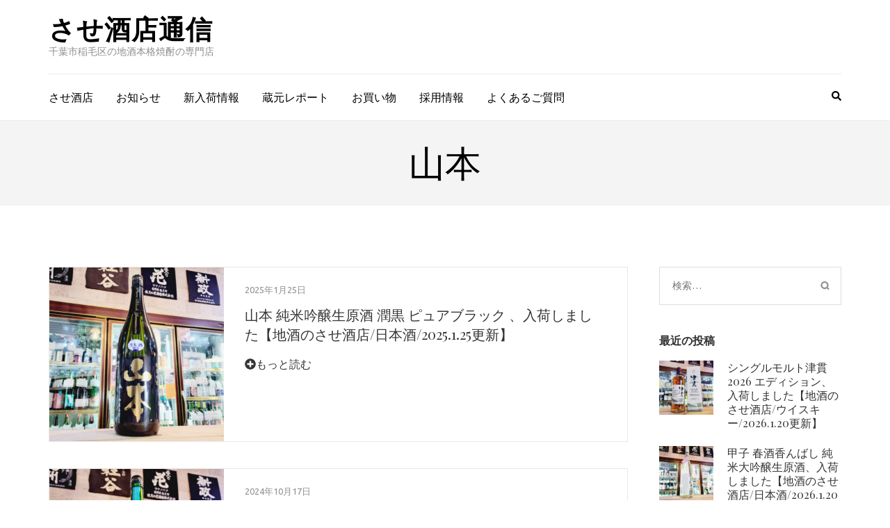

--- FILE ---
content_type: text/html; charset=UTF-8
request_url: http://blog.sasesaketen.com/tag/%E5%B1%B1%E6%9C%AC/
body_size: 98092
content:
    <!DOCTYPE html>
    <html lang="ja">
    
<head itemscope itemtype="http://schema.org/WebSite">

    <meta charset="UTF-8">
    <meta name="viewport" content="width=device-width, initial-scale=1">
    <link rel="profile" href="http://gmpg.org/xfn/11">
    <link rel="pingback" href="http://blog.sasesaketen.com/wp/xmlrpc.php">
    <title>山本 &#8211; させ酒店通信</title>
<meta name='robots' content='max-image-preview:large' />
<link rel='dns-prefetch' href='//fonts.googleapis.com' />
<link rel="alternate" type="application/rss+xml" title="させ酒店通信 &raquo; フィード" href="https://blog.sasesaketen.com/feed/" />
<link rel="alternate" type="application/rss+xml" title="させ酒店通信 &raquo; コメントフィード" href="https://blog.sasesaketen.com/comments/feed/" />
<link rel="alternate" type="application/rss+xml" title="させ酒店通信 &raquo; 山本 タグのフィード" href="https://blog.sasesaketen.com/tag/%e5%b1%b1%e6%9c%ac/feed/" />
<script type="text/javascript">
window._wpemojiSettings = {"baseUrl":"https:\/\/s.w.org\/images\/core\/emoji\/14.0.0\/72x72\/","ext":".png","svgUrl":"https:\/\/s.w.org\/images\/core\/emoji\/14.0.0\/svg\/","svgExt":".svg","source":{"concatemoji":"http:\/\/blog.sasesaketen.com\/wp\/wp-includes\/js\/wp-emoji-release.min.js?ver=6.2.8"}};
/*! This file is auto-generated */
!function(e,a,t){var n,r,o,i=a.createElement("canvas"),p=i.getContext&&i.getContext("2d");function s(e,t){p.clearRect(0,0,i.width,i.height),p.fillText(e,0,0);e=i.toDataURL();return p.clearRect(0,0,i.width,i.height),p.fillText(t,0,0),e===i.toDataURL()}function c(e){var t=a.createElement("script");t.src=e,t.defer=t.type="text/javascript",a.getElementsByTagName("head")[0].appendChild(t)}for(o=Array("flag","emoji"),t.supports={everything:!0,everythingExceptFlag:!0},r=0;r<o.length;r++)t.supports[o[r]]=function(e){if(p&&p.fillText)switch(p.textBaseline="top",p.font="600 32px Arial",e){case"flag":return s("\ud83c\udff3\ufe0f\u200d\u26a7\ufe0f","\ud83c\udff3\ufe0f\u200b\u26a7\ufe0f")?!1:!s("\ud83c\uddfa\ud83c\uddf3","\ud83c\uddfa\u200b\ud83c\uddf3")&&!s("\ud83c\udff4\udb40\udc67\udb40\udc62\udb40\udc65\udb40\udc6e\udb40\udc67\udb40\udc7f","\ud83c\udff4\u200b\udb40\udc67\u200b\udb40\udc62\u200b\udb40\udc65\u200b\udb40\udc6e\u200b\udb40\udc67\u200b\udb40\udc7f");case"emoji":return!s("\ud83e\udef1\ud83c\udffb\u200d\ud83e\udef2\ud83c\udfff","\ud83e\udef1\ud83c\udffb\u200b\ud83e\udef2\ud83c\udfff")}return!1}(o[r]),t.supports.everything=t.supports.everything&&t.supports[o[r]],"flag"!==o[r]&&(t.supports.everythingExceptFlag=t.supports.everythingExceptFlag&&t.supports[o[r]]);t.supports.everythingExceptFlag=t.supports.everythingExceptFlag&&!t.supports.flag,t.DOMReady=!1,t.readyCallback=function(){t.DOMReady=!0},t.supports.everything||(n=function(){t.readyCallback()},a.addEventListener?(a.addEventListener("DOMContentLoaded",n,!1),e.addEventListener("load",n,!1)):(e.attachEvent("onload",n),a.attachEvent("onreadystatechange",function(){"complete"===a.readyState&&t.readyCallback()})),(e=t.source||{}).concatemoji?c(e.concatemoji):e.wpemoji&&e.twemoji&&(c(e.twemoji),c(e.wpemoji)))}(window,document,window._wpemojiSettings);
</script>
<style type="text/css">
img.wp-smiley,
img.emoji {
	display: inline !important;
	border: none !important;
	box-shadow: none !important;
	height: 1em !important;
	width: 1em !important;
	margin: 0 0.07em !important;
	vertical-align: -0.1em !important;
	background: none !important;
	padding: 0 !important;
}
</style>
	<link rel='stylesheet' id='wp-block-library-css' href='http://blog.sasesaketen.com/wp/wp-includes/css/dist/block-library/style.min.css?ver=6.2.8' type='text/css' media='all' />
<link rel='stylesheet' id='classic-theme-styles-css' href='http://blog.sasesaketen.com/wp/wp-includes/css/classic-themes.min.css?ver=6.2.8' type='text/css' media='all' />
<style id='global-styles-inline-css' type='text/css'>
body{--wp--preset--color--black: #000000;--wp--preset--color--cyan-bluish-gray: #abb8c3;--wp--preset--color--white: #ffffff;--wp--preset--color--pale-pink: #f78da7;--wp--preset--color--vivid-red: #cf2e2e;--wp--preset--color--luminous-vivid-orange: #ff6900;--wp--preset--color--luminous-vivid-amber: #fcb900;--wp--preset--color--light-green-cyan: #7bdcb5;--wp--preset--color--vivid-green-cyan: #00d084;--wp--preset--color--pale-cyan-blue: #8ed1fc;--wp--preset--color--vivid-cyan-blue: #0693e3;--wp--preset--color--vivid-purple: #9b51e0;--wp--preset--gradient--vivid-cyan-blue-to-vivid-purple: linear-gradient(135deg,rgba(6,147,227,1) 0%,rgb(155,81,224) 100%);--wp--preset--gradient--light-green-cyan-to-vivid-green-cyan: linear-gradient(135deg,rgb(122,220,180) 0%,rgb(0,208,130) 100%);--wp--preset--gradient--luminous-vivid-amber-to-luminous-vivid-orange: linear-gradient(135deg,rgba(252,185,0,1) 0%,rgba(255,105,0,1) 100%);--wp--preset--gradient--luminous-vivid-orange-to-vivid-red: linear-gradient(135deg,rgba(255,105,0,1) 0%,rgb(207,46,46) 100%);--wp--preset--gradient--very-light-gray-to-cyan-bluish-gray: linear-gradient(135deg,rgb(238,238,238) 0%,rgb(169,184,195) 100%);--wp--preset--gradient--cool-to-warm-spectrum: linear-gradient(135deg,rgb(74,234,220) 0%,rgb(151,120,209) 20%,rgb(207,42,186) 40%,rgb(238,44,130) 60%,rgb(251,105,98) 80%,rgb(254,248,76) 100%);--wp--preset--gradient--blush-light-purple: linear-gradient(135deg,rgb(255,206,236) 0%,rgb(152,150,240) 100%);--wp--preset--gradient--blush-bordeaux: linear-gradient(135deg,rgb(254,205,165) 0%,rgb(254,45,45) 50%,rgb(107,0,62) 100%);--wp--preset--gradient--luminous-dusk: linear-gradient(135deg,rgb(255,203,112) 0%,rgb(199,81,192) 50%,rgb(65,88,208) 100%);--wp--preset--gradient--pale-ocean: linear-gradient(135deg,rgb(255,245,203) 0%,rgb(182,227,212) 50%,rgb(51,167,181) 100%);--wp--preset--gradient--electric-grass: linear-gradient(135deg,rgb(202,248,128) 0%,rgb(113,206,126) 100%);--wp--preset--gradient--midnight: linear-gradient(135deg,rgb(2,3,129) 0%,rgb(40,116,252) 100%);--wp--preset--duotone--dark-grayscale: url('#wp-duotone-dark-grayscale');--wp--preset--duotone--grayscale: url('#wp-duotone-grayscale');--wp--preset--duotone--purple-yellow: url('#wp-duotone-purple-yellow');--wp--preset--duotone--blue-red: url('#wp-duotone-blue-red');--wp--preset--duotone--midnight: url('#wp-duotone-midnight');--wp--preset--duotone--magenta-yellow: url('#wp-duotone-magenta-yellow');--wp--preset--duotone--purple-green: url('#wp-duotone-purple-green');--wp--preset--duotone--blue-orange: url('#wp-duotone-blue-orange');--wp--preset--font-size--small: 13px;--wp--preset--font-size--medium: 20px;--wp--preset--font-size--large: 36px;--wp--preset--font-size--x-large: 42px;--wp--preset--spacing--20: 0.44rem;--wp--preset--spacing--30: 0.67rem;--wp--preset--spacing--40: 1rem;--wp--preset--spacing--50: 1.5rem;--wp--preset--spacing--60: 2.25rem;--wp--preset--spacing--70: 3.38rem;--wp--preset--spacing--80: 5.06rem;--wp--preset--shadow--natural: 6px 6px 9px rgba(0, 0, 0, 0.2);--wp--preset--shadow--deep: 12px 12px 50px rgba(0, 0, 0, 0.4);--wp--preset--shadow--sharp: 6px 6px 0px rgba(0, 0, 0, 0.2);--wp--preset--shadow--outlined: 6px 6px 0px -3px rgba(255, 255, 255, 1), 6px 6px rgba(0, 0, 0, 1);--wp--preset--shadow--crisp: 6px 6px 0px rgba(0, 0, 0, 1);}:where(.is-layout-flex){gap: 0.5em;}body .is-layout-flow > .alignleft{float: left;margin-inline-start: 0;margin-inline-end: 2em;}body .is-layout-flow > .alignright{float: right;margin-inline-start: 2em;margin-inline-end: 0;}body .is-layout-flow > .aligncenter{margin-left: auto !important;margin-right: auto !important;}body .is-layout-constrained > .alignleft{float: left;margin-inline-start: 0;margin-inline-end: 2em;}body .is-layout-constrained > .alignright{float: right;margin-inline-start: 2em;margin-inline-end: 0;}body .is-layout-constrained > .aligncenter{margin-left: auto !important;margin-right: auto !important;}body .is-layout-constrained > :where(:not(.alignleft):not(.alignright):not(.alignfull)){max-width: var(--wp--style--global--content-size);margin-left: auto !important;margin-right: auto !important;}body .is-layout-constrained > .alignwide{max-width: var(--wp--style--global--wide-size);}body .is-layout-flex{display: flex;}body .is-layout-flex{flex-wrap: wrap;align-items: center;}body .is-layout-flex > *{margin: 0;}:where(.wp-block-columns.is-layout-flex){gap: 2em;}.has-black-color{color: var(--wp--preset--color--black) !important;}.has-cyan-bluish-gray-color{color: var(--wp--preset--color--cyan-bluish-gray) !important;}.has-white-color{color: var(--wp--preset--color--white) !important;}.has-pale-pink-color{color: var(--wp--preset--color--pale-pink) !important;}.has-vivid-red-color{color: var(--wp--preset--color--vivid-red) !important;}.has-luminous-vivid-orange-color{color: var(--wp--preset--color--luminous-vivid-orange) !important;}.has-luminous-vivid-amber-color{color: var(--wp--preset--color--luminous-vivid-amber) !important;}.has-light-green-cyan-color{color: var(--wp--preset--color--light-green-cyan) !important;}.has-vivid-green-cyan-color{color: var(--wp--preset--color--vivid-green-cyan) !important;}.has-pale-cyan-blue-color{color: var(--wp--preset--color--pale-cyan-blue) !important;}.has-vivid-cyan-blue-color{color: var(--wp--preset--color--vivid-cyan-blue) !important;}.has-vivid-purple-color{color: var(--wp--preset--color--vivid-purple) !important;}.has-black-background-color{background-color: var(--wp--preset--color--black) !important;}.has-cyan-bluish-gray-background-color{background-color: var(--wp--preset--color--cyan-bluish-gray) !important;}.has-white-background-color{background-color: var(--wp--preset--color--white) !important;}.has-pale-pink-background-color{background-color: var(--wp--preset--color--pale-pink) !important;}.has-vivid-red-background-color{background-color: var(--wp--preset--color--vivid-red) !important;}.has-luminous-vivid-orange-background-color{background-color: var(--wp--preset--color--luminous-vivid-orange) !important;}.has-luminous-vivid-amber-background-color{background-color: var(--wp--preset--color--luminous-vivid-amber) !important;}.has-light-green-cyan-background-color{background-color: var(--wp--preset--color--light-green-cyan) !important;}.has-vivid-green-cyan-background-color{background-color: var(--wp--preset--color--vivid-green-cyan) !important;}.has-pale-cyan-blue-background-color{background-color: var(--wp--preset--color--pale-cyan-blue) !important;}.has-vivid-cyan-blue-background-color{background-color: var(--wp--preset--color--vivid-cyan-blue) !important;}.has-vivid-purple-background-color{background-color: var(--wp--preset--color--vivid-purple) !important;}.has-black-border-color{border-color: var(--wp--preset--color--black) !important;}.has-cyan-bluish-gray-border-color{border-color: var(--wp--preset--color--cyan-bluish-gray) !important;}.has-white-border-color{border-color: var(--wp--preset--color--white) !important;}.has-pale-pink-border-color{border-color: var(--wp--preset--color--pale-pink) !important;}.has-vivid-red-border-color{border-color: var(--wp--preset--color--vivid-red) !important;}.has-luminous-vivid-orange-border-color{border-color: var(--wp--preset--color--luminous-vivid-orange) !important;}.has-luminous-vivid-amber-border-color{border-color: var(--wp--preset--color--luminous-vivid-amber) !important;}.has-light-green-cyan-border-color{border-color: var(--wp--preset--color--light-green-cyan) !important;}.has-vivid-green-cyan-border-color{border-color: var(--wp--preset--color--vivid-green-cyan) !important;}.has-pale-cyan-blue-border-color{border-color: var(--wp--preset--color--pale-cyan-blue) !important;}.has-vivid-cyan-blue-border-color{border-color: var(--wp--preset--color--vivid-cyan-blue) !important;}.has-vivid-purple-border-color{border-color: var(--wp--preset--color--vivid-purple) !important;}.has-vivid-cyan-blue-to-vivid-purple-gradient-background{background: var(--wp--preset--gradient--vivid-cyan-blue-to-vivid-purple) !important;}.has-light-green-cyan-to-vivid-green-cyan-gradient-background{background: var(--wp--preset--gradient--light-green-cyan-to-vivid-green-cyan) !important;}.has-luminous-vivid-amber-to-luminous-vivid-orange-gradient-background{background: var(--wp--preset--gradient--luminous-vivid-amber-to-luminous-vivid-orange) !important;}.has-luminous-vivid-orange-to-vivid-red-gradient-background{background: var(--wp--preset--gradient--luminous-vivid-orange-to-vivid-red) !important;}.has-very-light-gray-to-cyan-bluish-gray-gradient-background{background: var(--wp--preset--gradient--very-light-gray-to-cyan-bluish-gray) !important;}.has-cool-to-warm-spectrum-gradient-background{background: var(--wp--preset--gradient--cool-to-warm-spectrum) !important;}.has-blush-light-purple-gradient-background{background: var(--wp--preset--gradient--blush-light-purple) !important;}.has-blush-bordeaux-gradient-background{background: var(--wp--preset--gradient--blush-bordeaux) !important;}.has-luminous-dusk-gradient-background{background: var(--wp--preset--gradient--luminous-dusk) !important;}.has-pale-ocean-gradient-background{background: var(--wp--preset--gradient--pale-ocean) !important;}.has-electric-grass-gradient-background{background: var(--wp--preset--gradient--electric-grass) !important;}.has-midnight-gradient-background{background: var(--wp--preset--gradient--midnight) !important;}.has-small-font-size{font-size: var(--wp--preset--font-size--small) !important;}.has-medium-font-size{font-size: var(--wp--preset--font-size--medium) !important;}.has-large-font-size{font-size: var(--wp--preset--font-size--large) !important;}.has-x-large-font-size{font-size: var(--wp--preset--font-size--x-large) !important;}
.wp-block-navigation a:where(:not(.wp-element-button)){color: inherit;}
:where(.wp-block-columns.is-layout-flex){gap: 2em;}
.wp-block-pullquote{font-size: 1.5em;line-height: 1.6;}
</style>
<link rel='stylesheet' id='contact-form-7-css' href='http://blog.sasesaketen.com/wp/wp-content/plugins/contact-form-7/includes/css/styles.css?ver=5.7.6' type='text/css' media='all' />
<link rel='stylesheet' id='parent-style-css' href='http://blog.sasesaketen.com/wp/wp-content/themes/metro-magazine/style.css?ver=6.2.8' type='text/css' media='all' />
<link rel='stylesheet' id='child-style-css' href='http://blog.sasesaketen.com/wp/wp-content/themes/sasesaketen/style.css?ver=6.2.8' type='text/css' media='all' />
<link rel='stylesheet' id='metro-magazine-google-fonts-css' href='//fonts.googleapis.com/css?family=Ubuntu%3A400%2C400italic%2C700%2C300%7CPlayfair+Display&#038;ver=6.2.8' type='text/css' media='all' />
<link rel='stylesheet' id='metro-magazine-style-css' href='http://blog.sasesaketen.com/wp/wp-content/themes/sasesaketen/style.css?ver=6.2.8' type='text/css' media='all' />
<script type='text/javascript' src='http://blog.sasesaketen.com/wp/wp-includes/js/jquery/jquery.min.js?ver=3.6.4' id='jquery-core-js'></script>
<script type='text/javascript' src='http://blog.sasesaketen.com/wp/wp-includes/js/jquery/jquery-migrate.min.js?ver=3.4.0' id='jquery-migrate-js'></script>
<script type='text/javascript' src='http://blog.sasesaketen.com/wp/wp-content/themes/metro-magazine/js/v4-shims.min.js?ver=5.6.3' id='v4-shims-js'></script>
<link rel="https://api.w.org/" href="https://blog.sasesaketen.com/wp-json/" /><link rel="alternate" type="application/json" href="https://blog.sasesaketen.com/wp-json/wp/v2/tags/21" /><link rel="EditURI" type="application/rsd+xml" title="RSD" href="https://blog.sasesaketen.com/wp/xmlrpc.php?rsd" />
<link rel="wlwmanifest" type="application/wlwmanifest+xml" href="http://blog.sasesaketen.com/wp/wp-includes/wlwmanifest.xml" />
<meta name="generator" content="WordPress 6.2.8" />
<!-- Tracking code easily added by NK Google Analytics -->
<script type="text/javascript"> 
(function(i,s,o,g,r,a,m){i['GoogleAnalyticsObject']=r;i[r]=i[r]||function(){ 
(i[r].q=i[r].q||[]).push(arguments)},i[r].l=1*new Date();a=s.createElement(o), 
m=s.getElementsByTagName(o)[0];a.async=1;a.src=g;m.parentNode.insertBefore(a,m) 
})(window,document,'script','https://www.google-analytics.com/analytics.js','ga'); 
ga('create', 'UA-109209525-2', 'auto'); 
ga('send', 'pageview'); 
</script> 

<!-- BEGIN: WP Social Bookmarking Light HEAD -->


<script>
    (function (d, s, id) {
        var js, fjs = d.getElementsByTagName(s)[0];
        if (d.getElementById(id)) return;
        js = d.createElement(s);
        js.id = id;
        js.src = "//connect.facebook.net/ja_JP/sdk.js#xfbml=1&version=v2.7";
        fjs.parentNode.insertBefore(js, fjs);
    }(document, 'script', 'facebook-jssdk'));
</script>

<style type="text/css">
    .wp_social_bookmarking_light{
    border: 0 !important;
    padding: 10px 0 20px 0 !important;
    margin: 0 !important;
}
.wp_social_bookmarking_light div{
    float: left !important;
    border: 0 !important;
    padding: 0 !important;
    margin: 0 5px 0px 0 !important;
    min-height: 30px !important;
    line-height: 18px !important;
    text-indent: 0 !important;
}
.wp_social_bookmarking_light img{
    border: 0 !important;
    padding: 0;
    margin: 0;
    vertical-align: top !important;
}
.wp_social_bookmarking_light_clear{
    clear: both !important;
}
#fb-root{
    display: none;
}
.wsbl_facebook_like iframe{
    max-width: none !important;
}
.wsbl_pinterest a{
    border: 0px !important;
}
</style>
<!-- END: WP Social Bookmarking Light HEAD -->
<style type='text/css' media='all'>    
    a {
        color: #386fa7;
    }
    
    a:hover,
    a:focus,
    .section-two .post .entry-header .entry-meta a:hover,
    .section-two .post .entry-header .entry-meta a:focus,
    .section-two .post .entry-header .entry-title a:hover,
    .section-two .post .entry-header .entry-title a:focus,
    .section-three .post .entry-header .entry-meta a:hover,
    .section-three .post .entry-header .entry-meta a:focus,
    .section-three .post .entry-header .entry-title a:hover,
    .section-three .post .entry-header .entry-title a:focus,
    .section-four .post .entry-header .entry-meta a:hover,
    .section-four .post .entry-header .entry-meta a:focus,
    .section-four .post .entry-header .entry-title a:hover,
    .section-four .post .entry-header .entry-title a:focus,
    .section-five .post .entry-meta a:hover,
    .section-five .post .entry-meta a:focus,
    .section-five .post .entry-title a:hover,
    .section-five .post .entry-title a:focus,
    .section-five .post .btn-detail a:hover,
    .section-five .post .btn-detail a:focus,
    #primary .post .entry-meta a:hover,
    #primary .post .entry-meta a:focus,
    #primary .post .entry-header .entry-title a:hover,
    #primary .post .entry-header .entry-title a:focus,
    #primary .post .entry-footer .btn-readmore:hover,
    #primary .post .entry-footer .btn-readmore:focus,
    .widget ul li a:hover,
    .widget ul li a:focus,
    .mobile-main-navigation ul li a:hover,
    .mobile-main-navigation ul li a:focus,
    .mobile-main-navigation ul li:hover > a,
    .mobile-main-navigation ul li:focus > a,
    .mobile-main-navigation ul .current-menu-item > a,
    .mobile-main-navigation ul .current-menu-ancestor > a,
    .mobile-main-navigation ul .current_page_item > a,
    .mobile-main-navigation ul .current_page_ancestor > a,
    .mobile-secondary-menu ul li a:hover,
    .mobile-secondary-menu ul li a:focus,
    .mobile-secondary-menu ul li:hover > a,
    .mobile-secondary-menu ul li:focus > a,
    .mobile-secondary-menu ul .current-menu-item > a,
    .mobile-secondary-menu ul .current-menu-ancestor > a,
    .mobile-secondary-menu ul .current_page_item > a,
    .mobile-secondary-menu ul .current_page_ancestor > a{
        color: #386fa7;    
    }

    .mobile-menu .social-networks li a:hover,
    .mobile-menu .social-networks li a:focus{
        border-color: #386fa7;
        background: #386fa7;
    }
    
    .main-navigation .current_page_item > a,
    .main-navigation .current-menu-item > a,
    .main-navigation .current_page_ancestor > a,
    .main-navigation .current-menu-ancestor > a,
    .main-navigation li:hover > a,
    .main-navigation li.focus > a,
    .main-navigation ul li a:hover,
    .main-navigation ul li a:focus{
        border-top-color: #386fa7;
        color: #386fa7;
    }
    
    .main-navigation ul ul :hover > a,
    .main-navigation ul ul .focus > a {
    	background: #386fa7;
    	color: #fff;
    }
    
    .all-post .post .entry-title a:hover,
    .all-post .post .entry-title a:focus{
        color: #386fa7;
    }
    
    
    .section-two .header .header-title a:hover,
    .section-two .header .header-title a:focus,
    .section-three .header .header-title a:hover,
    .section-three .header .header-title a:focus,
    .videos .header .header-title a:hover,
    .videos .header .header-title a:focus{
        text-decoration: none;
        color: #386fa7;
    }
    
    .section-five .btn-holder a:before{
        border-color: #386fa7;
        background: #386fa7;
    }
    
    .pagination .current,
    .pagination a:hover,
    .pagination a:focus,
    .widget.widget_calendar caption{
        background: #386fa7;
    }
    
    #secondary .widget.widget_rss ul li a,
    #secondary .widget.widget_text ul li a{
        color: #386fa7;
    }
    
    .widget.widget_tag_cloud a:hover,
    .widget.widget_tag_cloud a:focus{
        background: #386fa7;
    }

    .site-header .header-t,
    .secondary-menu ul ul, .ticker-swipe{
        background: #386fa7;
    }

    .comments-area .comment-body .reply a:hover,
    .comments-area .comment-body .reply a:focus{
        background: #386fa7;
        border-color: #386fa7;
    }

    button,
    input[type="button"],
    input[type="reset"],
    input[type="submit"]{
        border-color: #386fa7;
        color: #386fa7;
    }

    button:hover,
    input[type="button"]:hover,
    input[type="reset"]:hover,
    input[type="submit"]:hover,
    button:focus,
    input[type="button"]:focus,
    input[type="reset"]:focus,
    input[type="submit"]:focus{
        background: #386fa7;
        border-color: #386fa7;
    }

    .widget.widget_calendar table tbody td a{
        background: #386fa7;
    }

    .search #primary .post .entry-header .entry-link,
    .search #primary .page .entry-header .entry-link{
        color: #386fa7;
    }

    .error404 .error-holder h1{
        color: #386fa7;
    }
    
    
    </style>		<style type="text/css" id="wp-custom-css">
			/** 記事本文内の行の高さを調整 */
        .content p {
            margin-top: 0;
            margin-bottom: 2em;
            line-height: 160%;
        }		</style>
		</head>

<body class="archive tag tag-21 hfeed" itemscope itemtype="http://schema.org/WebPage">
<svg xmlns="http://www.w3.org/2000/svg" viewBox="0 0 0 0" width="0" height="0" focusable="false" role="none" style="visibility: hidden; position: absolute; left: -9999px; overflow: hidden;" ><defs><filter id="wp-duotone-dark-grayscale"><feColorMatrix color-interpolation-filters="sRGB" type="matrix" values=" .299 .587 .114 0 0 .299 .587 .114 0 0 .299 .587 .114 0 0 .299 .587 .114 0 0 " /><feComponentTransfer color-interpolation-filters="sRGB" ><feFuncR type="table" tableValues="0 0.498039215686" /><feFuncG type="table" tableValues="0 0.498039215686" /><feFuncB type="table" tableValues="0 0.498039215686" /><feFuncA type="table" tableValues="1 1" /></feComponentTransfer><feComposite in2="SourceGraphic" operator="in" /></filter></defs></svg><svg xmlns="http://www.w3.org/2000/svg" viewBox="0 0 0 0" width="0" height="0" focusable="false" role="none" style="visibility: hidden; position: absolute; left: -9999px; overflow: hidden;" ><defs><filter id="wp-duotone-grayscale"><feColorMatrix color-interpolation-filters="sRGB" type="matrix" values=" .299 .587 .114 0 0 .299 .587 .114 0 0 .299 .587 .114 0 0 .299 .587 .114 0 0 " /><feComponentTransfer color-interpolation-filters="sRGB" ><feFuncR type="table" tableValues="0 1" /><feFuncG type="table" tableValues="0 1" /><feFuncB type="table" tableValues="0 1" /><feFuncA type="table" tableValues="1 1" /></feComponentTransfer><feComposite in2="SourceGraphic" operator="in" /></filter></defs></svg><svg xmlns="http://www.w3.org/2000/svg" viewBox="0 0 0 0" width="0" height="0" focusable="false" role="none" style="visibility: hidden; position: absolute; left: -9999px; overflow: hidden;" ><defs><filter id="wp-duotone-purple-yellow"><feColorMatrix color-interpolation-filters="sRGB" type="matrix" values=" .299 .587 .114 0 0 .299 .587 .114 0 0 .299 .587 .114 0 0 .299 .587 .114 0 0 " /><feComponentTransfer color-interpolation-filters="sRGB" ><feFuncR type="table" tableValues="0.549019607843 0.988235294118" /><feFuncG type="table" tableValues="0 1" /><feFuncB type="table" tableValues="0.717647058824 0.254901960784" /><feFuncA type="table" tableValues="1 1" /></feComponentTransfer><feComposite in2="SourceGraphic" operator="in" /></filter></defs></svg><svg xmlns="http://www.w3.org/2000/svg" viewBox="0 0 0 0" width="0" height="0" focusable="false" role="none" style="visibility: hidden; position: absolute; left: -9999px; overflow: hidden;" ><defs><filter id="wp-duotone-blue-red"><feColorMatrix color-interpolation-filters="sRGB" type="matrix" values=" .299 .587 .114 0 0 .299 .587 .114 0 0 .299 .587 .114 0 0 .299 .587 .114 0 0 " /><feComponentTransfer color-interpolation-filters="sRGB" ><feFuncR type="table" tableValues="0 1" /><feFuncG type="table" tableValues="0 0.278431372549" /><feFuncB type="table" tableValues="0.592156862745 0.278431372549" /><feFuncA type="table" tableValues="1 1" /></feComponentTransfer><feComposite in2="SourceGraphic" operator="in" /></filter></defs></svg><svg xmlns="http://www.w3.org/2000/svg" viewBox="0 0 0 0" width="0" height="0" focusable="false" role="none" style="visibility: hidden; position: absolute; left: -9999px; overflow: hidden;" ><defs><filter id="wp-duotone-midnight"><feColorMatrix color-interpolation-filters="sRGB" type="matrix" values=" .299 .587 .114 0 0 .299 .587 .114 0 0 .299 .587 .114 0 0 .299 .587 .114 0 0 " /><feComponentTransfer color-interpolation-filters="sRGB" ><feFuncR type="table" tableValues="0 0" /><feFuncG type="table" tableValues="0 0.647058823529" /><feFuncB type="table" tableValues="0 1" /><feFuncA type="table" tableValues="1 1" /></feComponentTransfer><feComposite in2="SourceGraphic" operator="in" /></filter></defs></svg><svg xmlns="http://www.w3.org/2000/svg" viewBox="0 0 0 0" width="0" height="0" focusable="false" role="none" style="visibility: hidden; position: absolute; left: -9999px; overflow: hidden;" ><defs><filter id="wp-duotone-magenta-yellow"><feColorMatrix color-interpolation-filters="sRGB" type="matrix" values=" .299 .587 .114 0 0 .299 .587 .114 0 0 .299 .587 .114 0 0 .299 .587 .114 0 0 " /><feComponentTransfer color-interpolation-filters="sRGB" ><feFuncR type="table" tableValues="0.780392156863 1" /><feFuncG type="table" tableValues="0 0.949019607843" /><feFuncB type="table" tableValues="0.352941176471 0.470588235294" /><feFuncA type="table" tableValues="1 1" /></feComponentTransfer><feComposite in2="SourceGraphic" operator="in" /></filter></defs></svg><svg xmlns="http://www.w3.org/2000/svg" viewBox="0 0 0 0" width="0" height="0" focusable="false" role="none" style="visibility: hidden; position: absolute; left: -9999px; overflow: hidden;" ><defs><filter id="wp-duotone-purple-green"><feColorMatrix color-interpolation-filters="sRGB" type="matrix" values=" .299 .587 .114 0 0 .299 .587 .114 0 0 .299 .587 .114 0 0 .299 .587 .114 0 0 " /><feComponentTransfer color-interpolation-filters="sRGB" ><feFuncR type="table" tableValues="0.650980392157 0.403921568627" /><feFuncG type="table" tableValues="0 1" /><feFuncB type="table" tableValues="0.447058823529 0.4" /><feFuncA type="table" tableValues="1 1" /></feComponentTransfer><feComposite in2="SourceGraphic" operator="in" /></filter></defs></svg><svg xmlns="http://www.w3.org/2000/svg" viewBox="0 0 0 0" width="0" height="0" focusable="false" role="none" style="visibility: hidden; position: absolute; left: -9999px; overflow: hidden;" ><defs><filter id="wp-duotone-blue-orange"><feColorMatrix color-interpolation-filters="sRGB" type="matrix" values=" .299 .587 .114 0 0 .299 .587 .114 0 0 .299 .587 .114 0 0 .299 .587 .114 0 0 " /><feComponentTransfer color-interpolation-filters="sRGB" ><feFuncR type="table" tableValues="0.0980392156863 1" /><feFuncG type="table" tableValues="0 0.662745098039" /><feFuncB type="table" tableValues="0.847058823529 0.419607843137" /><feFuncA type="table" tableValues="1 1" /></feComponentTransfer><feComposite in2="SourceGraphic" operator="in" /></filter></defs></svg>        <div id="page" class="site">
        <div class="mobile-header" id="mobilemasthead" role="banner">
        <div class="container">
            <div class="site-branding">
                                <div class="text-logo">
                    <p class="site-title" itemprop="name">
                        <a href="https://blog.sasesaketen.com/" rel="home" itemprop="url">させ酒店通信</a>
                    </p>
                                                <p class="site-description" itemprop="description">千葉市稲毛区の地酒本格焼酎の専門店</p>
                                    </div>  
            </div><!-- .site-branding -->

            <div class="menu-opener">
                <span></span>
                <span></span>
                <span></span>
            </div>

            
        </div> <!-- container -->

        <div class="mobile-menu">
            <form role="search" method="get" class="search-form" action="https://blog.sasesaketen.com/">
				<label>
					<span class="screen-reader-text">検索:</span>
					<input type="search" class="search-field" placeholder="検索&hellip;" value="" name="s" />
				</label>
				<input type="submit" class="search-submit" value="検索" />
			</form>                        <nav id="mobile-site-navigation" class="mobile-main-navigation">
                    <div class="menu-menu1-container"><ul id="primary-menu" class="menu"><li id="menu-item-161" class="menu-item menu-item-type-post_type menu-item-object-page menu-item-home menu-item-161"><a href="https://blog.sasesaketen.com/">させ酒店</a></li>
<li id="menu-item-175" class="menu-item menu-item-type-taxonomy menu-item-object-category menu-item-175"><a href="https://blog.sasesaketen.com/category/info/">お知らせ</a></li>
<li id="menu-item-162" class="menu-item menu-item-type-taxonomy menu-item-object-category menu-item-162"><a href="https://blog.sasesaketen.com/category/new-arrival/">新入荷情報</a></li>
<li id="menu-item-163" class="menu-item menu-item-type-taxonomy menu-item-object-category menu-item-163"><a href="https://blog.sasesaketen.com/category/kuramoto/">蔵元レポート</a></li>
<li id="menu-item-168" class="menu-item menu-item-type-custom menu-item-object-custom menu-item-168"><a href="https://www.sasesaketen.com/">お買い物</a></li>
<li id="menu-item-10078" class="menu-item menu-item-type-post_type menu-item-object-page menu-item-10078"><a href="https://blog.sasesaketen.com/recruit/">採用情報</a></li>
<li id="menu-item-13816" class="menu-item menu-item-type-post_type menu-item-object-page menu-item-13816"><a href="https://blog.sasesaketen.com/faq/">よくあるご質問</a></li>
</ul></div>            </nav><!-- #mobile-site-navigation -->
            
        </div> <!-- mobile-menu -->

    </div> <!-- mobile-header -->
    
        <header id="masthead" class="site-header" role="banner" itemscope itemtype="http://schema.org/WPHeader">
       	<!-- header-bottom -->
		<div class="header-b">
            <div class="container">
			<!-- logo of the site -->
                <div class="site-branding" itemscope itemtype="http://schema.org/Organization">
                                            <div class="text-logo">
                                                            <p class="site-title" itemprop="name"><a href="https://blog.sasesaketen.com/" rel="home" itemprop="url">させ酒店通信</a></p>
                                                              <p class="site-description" itemprop="description">千葉市稲毛区の地酒本格焼酎の専門店</p>
                                                  </div>  
                </div><!-- .site-branding -->
                		  </div>
        
   	<div class="nav-holder">
		<div class="container">
            <div class="nav-content">
                <div class="search-content">
					<a class="btn-search" id="myBtn" href="#"><span class="fa fa-search"></span></a>
					<div id="formModal" class="modal">
					  	<div class="modal-content">
						    <span class="close"></span>
						    <form role="search" method="get" class="search-form" action="https://blog.sasesaketen.com/">
				<label>
					<span class="screen-reader-text">検索:</span>
					<input type="search" class="search-field" placeholder="検索&hellip;" value="" name="s" />
				</label>
				<input type="submit" class="search-submit" value="検索" />
			</form>					  	</div>
					</div>
                </div>
        		<!-- main-navigation of the site -->
                            		<nav id="site-navigation" class="main-navigation" >
            			<div class="menu-menu1-container"><ul id="primary-menu" class="menu"><li class="menu-item menu-item-type-post_type menu-item-object-page menu-item-home menu-item-161"><a href="https://blog.sasesaketen.com/">させ酒店</a></li>
<li class="menu-item menu-item-type-taxonomy menu-item-object-category menu-item-175"><a href="https://blog.sasesaketen.com/category/info/">お知らせ</a></li>
<li class="menu-item menu-item-type-taxonomy menu-item-object-category menu-item-162"><a href="https://blog.sasesaketen.com/category/new-arrival/">新入荷情報</a></li>
<li class="menu-item menu-item-type-taxonomy menu-item-object-category menu-item-163"><a href="https://blog.sasesaketen.com/category/kuramoto/">蔵元レポート</a></li>
<li class="menu-item menu-item-type-custom menu-item-object-custom menu-item-168"><a href="https://www.sasesaketen.com/">お買い物</a></li>
<li class="menu-item menu-item-type-post_type menu-item-object-page menu-item-10078"><a href="https://blog.sasesaketen.com/recruit/">採用情報</a></li>
<li class="menu-item menu-item-type-post_type menu-item-object-page menu-item-13816"><a href="https://blog.sasesaketen.com/faq/">よくあるご質問</a></li>
</ul></div>                    </nav><!-- #site-navigation -->
                            </div>
        </div>
	</div>
    		</div>
	</header><!-- #masthead -->
                <div class="top-bar">
                <div class="container">
                                        <div class="page-header">
                        <h1 class="page-title">
                            山本                        </h1>
                    </div>
                </div>
            </div>
                <div id="content" class="site-content">
        <div class="container">
             <div class="row">
    <div id="primary" class="content-area">
    <main id="main" class="site-main" role="main">

		
<article id="post-15235" class="post-15235 post type-post status-publish format-standard has-post-thumbnail hentry category-new-arrival tag-21">
    <a href="https://blog.sasesaketen.com/2025/01/25/%e5%b1%b1%e6%9c%ac-%e7%b4%94%e7%b1%b3%e5%90%9f%e9%86%b8%e7%94%9f%e5%8e%9f%e9%85%92-%e6%bd%a4%e9%bb%92-%e3%83%94%e3%83%a5%e3%82%a2%e3%83%96%e3%83%a9%e3%83%83%e3%82%af-%e3%80%81%e5%85%a5%e8%8d%b7/" class="post-thumbnail"><img width="251" height="250" src="https://blog.sasesaketen.com/wp/wp-content/uploads/2025/01/6edfd8114762f2e1908d2b81c4ef831b-251x250.jpg" class="attachment-metro-magazine-three-row size-metro-magazine-three-row wp-post-image" alt="山本 純米吟醸生原酒 潤黒 ピュアブラック , 秋田県,山本合名会社,日本酒,させ酒店,佐瀬酒店,千葉県千葉市稲毛区,地酒,酒屋,販売,専門店,通販,日曜営業,祝日営業" decoding="async" itemprop="image" srcset="https://blog.sasesaketen.com/wp/wp-content/uploads/2025/01/6edfd8114762f2e1908d2b81c4ef831b-251x250.jpg 251w, https://blog.sasesaketen.com/wp/wp-content/uploads/2025/01/6edfd8114762f2e1908d2b81c4ef831b-300x300.jpg 300w, https://blog.sasesaketen.com/wp/wp-content/uploads/2025/01/6edfd8114762f2e1908d2b81c4ef831b-1024x1024.jpg 1024w, https://blog.sasesaketen.com/wp/wp-content/uploads/2025/01/6edfd8114762f2e1908d2b81c4ef831b-150x150.jpg 150w, https://blog.sasesaketen.com/wp/wp-content/uploads/2025/01/6edfd8114762f2e1908d2b81c4ef831b-768x768.jpg 768w, https://blog.sasesaketen.com/wp/wp-content/uploads/2025/01/6edfd8114762f2e1908d2b81c4ef831b-78x78.jpg 78w, https://blog.sasesaketen.com/wp/wp-content/uploads/2025/01/6edfd8114762f2e1908d2b81c4ef831b-230x230.jpg 230w, https://blog.sasesaketen.com/wp/wp-content/uploads/2025/01/6edfd8114762f2e1908d2b81c4ef831b.jpg 1280w" sizes="(max-width: 251px) 100vw, 251px" /></a><div class = "text-holder" >   	<header class="entry-header">
		<div class="entry-meta">
			<span class="posted-on"><a href="https://blog.sasesaketen.com/2025/01/25/%e5%b1%b1%e6%9c%ac-%e7%b4%94%e7%b1%b3%e5%90%9f%e9%86%b8%e7%94%9f%e5%8e%9f%e9%85%92-%e6%bd%a4%e9%bb%92-%e3%83%94%e3%83%a5%e3%82%a2%e3%83%96%e3%83%a9%e3%83%83%e3%82%af-%e3%80%81%e5%85%a5%e8%8d%b7/" rel="bookmark"><time class="entry-date published updated" datetime="2025-01-25T08:20:46+09:00">2025年1月25日</time></a></span>		</div><!-- .entry-meta -->
        <h2 class="entry-title"><a href="https://blog.sasesaketen.com/2025/01/25/%e5%b1%b1%e6%9c%ac-%e7%b4%94%e7%b1%b3%e5%90%9f%e9%86%b8%e7%94%9f%e5%8e%9f%e9%85%92-%e6%bd%a4%e9%bb%92-%e3%83%94%e3%83%a5%e3%82%a2%e3%83%96%e3%83%a9%e3%83%83%e3%82%af-%e3%80%81%e5%85%a5%e8%8d%b7/ ">山本 純米吟醸生原酒 潤黒 ピュアブラック 、入荷しました【地酒のさせ酒店/日本酒/2025.1.25更新】</a></h2>
    </header>	
        	<div class="entry-content">
    		    	</div><!-- .entry-content -->
                	<footer class="entry-footer">
        		<a href="https://blog.sasesaketen.com/2025/01/25/%e5%b1%b1%e6%9c%ac-%e7%b4%94%e7%b1%b3%e5%90%9f%e9%86%b8%e7%94%9f%e5%8e%9f%e9%85%92-%e6%bd%a4%e9%bb%92-%e3%83%94%e3%83%a5%e3%82%a2%e3%83%96%e3%83%a9%e3%83%83%e3%82%af-%e3%80%81%e5%85%a5%e8%8d%b7/" class="btn-readmore"><span class="fa fa-plus-circle"></span>もっと読む</a>
        	</footer><!-- .entry-footer -->
            </div>
</article><!-- #post-## -->

<article id="post-14392" class="post-14392 post type-post status-publish format-standard has-post-thumbnail hentry category-new-arrival tag-21">
    <a href="https://blog.sasesaketen.com/2024/10/17/%e5%b1%b1%e6%9c%ac-%e3%82%bf%e3%83%bc%e3%82%b3%e3%82%a4%e3%82%ba%e3%83%96%e3%83%ab%e3%83%bc%e7%b4%94%e7%b1%b3%e5%90%9f%e9%86%b8%e9%85%92%e3%80%81%e5%85%a5%e8%8d%b7%e3%81%97%e3%81%be%e3%81%97-4/" class="post-thumbnail"><img width="251" height="250" src="https://blog.sasesaketen.com/wp/wp-content/uploads/2024/10/ec1e40dfc84a7d3027dde80a8a79f2f2-251x250.jpg" class="attachment-metro-magazine-three-row size-metro-magazine-three-row wp-post-image" alt="山本 ターコイズブルー純米吟醸酒,秋田県,山本合名会社,日本酒,させ酒店,佐瀬酒店,千葉県千葉市稲毛区,地酒,酒屋,販売,専門店,通販,日曜営業,祝日営業" decoding="async" loading="lazy" itemprop="image" srcset="https://blog.sasesaketen.com/wp/wp-content/uploads/2024/10/ec1e40dfc84a7d3027dde80a8a79f2f2-251x250.jpg 251w, https://blog.sasesaketen.com/wp/wp-content/uploads/2024/10/ec1e40dfc84a7d3027dde80a8a79f2f2-300x300.jpg 300w, https://blog.sasesaketen.com/wp/wp-content/uploads/2024/10/ec1e40dfc84a7d3027dde80a8a79f2f2-1024x1024.jpg 1024w, https://blog.sasesaketen.com/wp/wp-content/uploads/2024/10/ec1e40dfc84a7d3027dde80a8a79f2f2-150x150.jpg 150w, https://blog.sasesaketen.com/wp/wp-content/uploads/2024/10/ec1e40dfc84a7d3027dde80a8a79f2f2-768x768.jpg 768w, https://blog.sasesaketen.com/wp/wp-content/uploads/2024/10/ec1e40dfc84a7d3027dde80a8a79f2f2-78x78.jpg 78w, https://blog.sasesaketen.com/wp/wp-content/uploads/2024/10/ec1e40dfc84a7d3027dde80a8a79f2f2-230x230.jpg 230w, https://blog.sasesaketen.com/wp/wp-content/uploads/2024/10/ec1e40dfc84a7d3027dde80a8a79f2f2.jpg 1280w" sizes="(max-width: 251px) 100vw, 251px" /></a><div class = "text-holder" >   	<header class="entry-header">
		<div class="entry-meta">
			<span class="posted-on"><a href="https://blog.sasesaketen.com/2024/10/17/%e5%b1%b1%e6%9c%ac-%e3%82%bf%e3%83%bc%e3%82%b3%e3%82%a4%e3%82%ba%e3%83%96%e3%83%ab%e3%83%bc%e7%b4%94%e7%b1%b3%e5%90%9f%e9%86%b8%e9%85%92%e3%80%81%e5%85%a5%e8%8d%b7%e3%81%97%e3%81%be%e3%81%97-4/" rel="bookmark"><time class="entry-date published updated" datetime="2024-10-17T08:47:37+09:00">2024年10月17日</time></a></span>		</div><!-- .entry-meta -->
        <h2 class="entry-title"><a href="https://blog.sasesaketen.com/2024/10/17/%e5%b1%b1%e6%9c%ac-%e3%82%bf%e3%83%bc%e3%82%b3%e3%82%a4%e3%82%ba%e3%83%96%e3%83%ab%e3%83%bc%e7%b4%94%e7%b1%b3%e5%90%9f%e9%86%b8%e9%85%92%e3%80%81%e5%85%a5%e8%8d%b7%e3%81%97%e3%81%be%e3%81%97-4/ ">山本 ターコイズブルー純米吟醸酒、入荷しました【地酒のさせ酒店/日本酒/2024.10.17更新】</a></h2>
    </header>	
        	<div class="entry-content">
    		<p>山本 ターコイズブルー純米吟醸酒 秋田県 &hellip; </p>
    	</div><!-- .entry-content -->
                	<footer class="entry-footer">
        		<a href="https://blog.sasesaketen.com/2024/10/17/%e5%b1%b1%e6%9c%ac-%e3%82%bf%e3%83%bc%e3%82%b3%e3%82%a4%e3%82%ba%e3%83%96%e3%83%ab%e3%83%bc%e7%b4%94%e7%b1%b3%e5%90%9f%e9%86%b8%e9%85%92%e3%80%81%e5%85%a5%e8%8d%b7%e3%81%97%e3%81%be%e3%81%97-4/" class="btn-readmore"><span class="fa fa-plus-circle"></span>もっと読む</a>
        	</footer><!-- .entry-footer -->
            </div>
</article><!-- #post-## -->

<article id="post-14320" class="post-14320 post type-post status-publish format-standard has-post-thumbnail hentry category-new-arrival tag-21">
    <a href="https://blog.sasesaketen.com/2024/10/08/%e5%b1%b1%e6%9c%ac-%e3%82%b5%e3%83%b3%e3%82%bb%e3%83%83%e3%83%88%e3%82%aa%e3%83%ac%e3%83%b3%e3%82%b8-%e7%b4%94%e7%b1%b3%e5%90%9f%e9%86%b8%e9%85%92%e3%80%81%e5%85%a5%e8%8d%b7%e3%81%97%e3%81%be-3/" class="post-thumbnail"><img width="251" height="250" src="https://blog.sasesaketen.com/wp/wp-content/uploads/2024/10/f685d6d67b163e88bafe4034e3f3b25b-251x250.jpg" class="attachment-metro-magazine-three-row size-metro-magazine-three-row wp-post-image" alt="山本 サンセットオレンジ 純米吟醸酒,秋田県,山本合名会社 ,日本酒,させ酒店,佐瀬酒店,千葉県千葉市稲毛区,地酒,酒屋,販売,専門店,通販,日曜営業,祝日営業" decoding="async" loading="lazy" itemprop="image" srcset="https://blog.sasesaketen.com/wp/wp-content/uploads/2024/10/f685d6d67b163e88bafe4034e3f3b25b-251x250.jpg 251w, https://blog.sasesaketen.com/wp/wp-content/uploads/2024/10/f685d6d67b163e88bafe4034e3f3b25b-300x300.jpg 300w, https://blog.sasesaketen.com/wp/wp-content/uploads/2024/10/f685d6d67b163e88bafe4034e3f3b25b-1024x1024.jpg 1024w, https://blog.sasesaketen.com/wp/wp-content/uploads/2024/10/f685d6d67b163e88bafe4034e3f3b25b-150x150.jpg 150w, https://blog.sasesaketen.com/wp/wp-content/uploads/2024/10/f685d6d67b163e88bafe4034e3f3b25b-768x768.jpg 768w, https://blog.sasesaketen.com/wp/wp-content/uploads/2024/10/f685d6d67b163e88bafe4034e3f3b25b-78x78.jpg 78w, https://blog.sasesaketen.com/wp/wp-content/uploads/2024/10/f685d6d67b163e88bafe4034e3f3b25b-230x230.jpg 230w, https://blog.sasesaketen.com/wp/wp-content/uploads/2024/10/f685d6d67b163e88bafe4034e3f3b25b.jpg 1280w" sizes="(max-width: 251px) 100vw, 251px" /></a><div class = "text-holder" >   	<header class="entry-header">
		<div class="entry-meta">
			<span class="posted-on"><a href="https://blog.sasesaketen.com/2024/10/08/%e5%b1%b1%e6%9c%ac-%e3%82%b5%e3%83%b3%e3%82%bb%e3%83%83%e3%83%88%e3%82%aa%e3%83%ac%e3%83%b3%e3%82%b8-%e7%b4%94%e7%b1%b3%e5%90%9f%e9%86%b8%e9%85%92%e3%80%81%e5%85%a5%e8%8d%b7%e3%81%97%e3%81%be-3/" rel="bookmark"><time class="entry-date published updated" datetime="2024-10-08T08:53:02+09:00">2024年10月8日</time></a></span>		</div><!-- .entry-meta -->
        <h2 class="entry-title"><a href="https://blog.sasesaketen.com/2024/10/08/%e5%b1%b1%e6%9c%ac-%e3%82%b5%e3%83%b3%e3%82%bb%e3%83%83%e3%83%88%e3%82%aa%e3%83%ac%e3%83%b3%e3%82%b8-%e7%b4%94%e7%b1%b3%e5%90%9f%e9%86%b8%e9%85%92%e3%80%81%e5%85%a5%e8%8d%b7%e3%81%97%e3%81%be-3/ ">山本 サンセットオレンジ 純米吟醸酒、入荷しました【地酒のさせ酒店/日本酒/2024.10.8更新】</a></h2>
    </header>	
        	<div class="entry-content">
    		    	</div><!-- .entry-content -->
                	<footer class="entry-footer">
        		<a href="https://blog.sasesaketen.com/2024/10/08/%e5%b1%b1%e6%9c%ac-%e3%82%b5%e3%83%b3%e3%82%bb%e3%83%83%e3%83%88%e3%82%aa%e3%83%ac%e3%83%b3%e3%82%b8-%e7%b4%94%e7%b1%b3%e5%90%9f%e9%86%b8%e9%85%92%e3%80%81%e5%85%a5%e8%8d%b7%e3%81%97%e3%81%be-3/" class="btn-readmore"><span class="fa fa-plus-circle"></span>もっと読む</a>
        	</footer><!-- .entry-footer -->
            </div>
</article><!-- #post-## -->

<article id="post-14154" class="post-14154 post type-post status-publish format-standard has-post-thumbnail hentry category-new-arrival tag-21">
    <a href="https://blog.sasesaketen.com/2024/09/14/%e5%b1%b1%e6%9c%ac-%e3%83%95%e3%82%a9%e3%83%ac%e3%82%b9%e3%83%88%e3%82%b0%e3%83%aa%e3%83%bc%e3%83%b3-%e7%b4%94%e7%b1%b3%e5%90%9f%e9%86%b8%e9%85%92-%e7%be%8e%e9%83%b7%e9%8c%a6%e3%80%81%e5%85%a5-4/" class="post-thumbnail"><img width="251" height="250" src="https://blog.sasesaketen.com/wp/wp-content/uploads/2024/09/16205e2b071ee84f980af09c387fc9db-251x250.jpg" class="attachment-metro-magazine-three-row size-metro-magazine-three-row wp-post-image" alt="山本 フォレストグリーン 純米吟醸酒 美郷錦 ,秋田県,山本合名会社,日本酒,させ酒店,佐瀬酒店,千葉県千葉市稲毛区,地酒,酒屋,販売,専門店,通販,日曜営業,祝日営業" decoding="async" loading="lazy" itemprop="image" srcset="https://blog.sasesaketen.com/wp/wp-content/uploads/2024/09/16205e2b071ee84f980af09c387fc9db-251x250.jpg 251w, https://blog.sasesaketen.com/wp/wp-content/uploads/2024/09/16205e2b071ee84f980af09c387fc9db-300x300.jpg 300w, https://blog.sasesaketen.com/wp/wp-content/uploads/2024/09/16205e2b071ee84f980af09c387fc9db-1024x1024.jpg 1024w, https://blog.sasesaketen.com/wp/wp-content/uploads/2024/09/16205e2b071ee84f980af09c387fc9db-150x150.jpg 150w, https://blog.sasesaketen.com/wp/wp-content/uploads/2024/09/16205e2b071ee84f980af09c387fc9db-768x768.jpg 768w, https://blog.sasesaketen.com/wp/wp-content/uploads/2024/09/16205e2b071ee84f980af09c387fc9db-78x78.jpg 78w, https://blog.sasesaketen.com/wp/wp-content/uploads/2024/09/16205e2b071ee84f980af09c387fc9db-230x230.jpg 230w, https://blog.sasesaketen.com/wp/wp-content/uploads/2024/09/16205e2b071ee84f980af09c387fc9db.jpg 1261w" sizes="(max-width: 251px) 100vw, 251px" /></a><div class = "text-holder" >   	<header class="entry-header">
		<div class="entry-meta">
			<span class="posted-on"><a href="https://blog.sasesaketen.com/2024/09/14/%e5%b1%b1%e6%9c%ac-%e3%83%95%e3%82%a9%e3%83%ac%e3%82%b9%e3%83%88%e3%82%b0%e3%83%aa%e3%83%bc%e3%83%b3-%e7%b4%94%e7%b1%b3%e5%90%9f%e9%86%b8%e9%85%92-%e7%be%8e%e9%83%b7%e9%8c%a6%e3%80%81%e5%85%a5-4/" rel="bookmark"><time class="entry-date published updated" datetime="2024-09-14T17:00:59+09:00">2024年9月14日</time></a></span>		</div><!-- .entry-meta -->
        <h2 class="entry-title"><a href="https://blog.sasesaketen.com/2024/09/14/%e5%b1%b1%e6%9c%ac-%e3%83%95%e3%82%a9%e3%83%ac%e3%82%b9%e3%83%88%e3%82%b0%e3%83%aa%e3%83%bc%e3%83%b3-%e7%b4%94%e7%b1%b3%e5%90%9f%e9%86%b8%e9%85%92-%e7%be%8e%e9%83%b7%e9%8c%a6%e3%80%81%e5%85%a5-4/ ">山本 フォレストグリーン 純米吟醸酒 美郷錦、入荷しました【地酒のさせ酒店/日本酒/2024.9.14更新】</a></h2>
    </header>	
        	<div class="entry-content">
    		    	</div><!-- .entry-content -->
                	<footer class="entry-footer">
        		<a href="https://blog.sasesaketen.com/2024/09/14/%e5%b1%b1%e6%9c%ac-%e3%83%95%e3%82%a9%e3%83%ac%e3%82%b9%e3%83%88%e3%82%b0%e3%83%aa%e3%83%bc%e3%83%b3-%e7%b4%94%e7%b1%b3%e5%90%9f%e9%86%b8%e9%85%92-%e7%be%8e%e9%83%b7%e9%8c%a6%e3%80%81%e5%85%a5-4/" class="btn-readmore"><span class="fa fa-plus-circle"></span>もっと読む</a>
        	</footer><!-- .entry-footer -->
            </div>
</article><!-- #post-## -->

<article id="post-13875" class="post-13875 post type-post status-publish format-standard has-post-thumbnail hentry category-new-arrival tag-21 tag-94">
    <a href="https://blog.sasesaketen.com/2024/08/24/%e5%b1%b1%e6%9c%ac-%e3%82%b5%e3%83%b3%e3%82%b7%e3%83%a3%e3%82%a4%e3%83%b3%e3%82%a4%e3%82%a8%e3%83%ad%e3%83%bc-%e5%b1%b1%e5%bb%83%e7%b4%94%e7%b1%b3%e5%90%9f%e9%86%b8%e9%85%92%e3%80%81%e5%85%a5-4/" class="post-thumbnail"><img width="251" height="250" src="https://blog.sasesaketen.com/wp/wp-content/uploads/2024/08/277425edaa40b9fccad3838f2f0966a6-251x250.jpg" class="attachment-metro-magazine-three-row size-metro-magazine-three-row wp-post-image" alt="山本 サンシャインイエロー 山廃純米吟醸酒,秋田県,山本合名会社,させ酒店,佐瀬酒店,千葉県千葉市稲毛区,地酒,酒屋,販売,専門店,通販,日曜営業,祝日営業" decoding="async" loading="lazy" itemprop="image" srcset="https://blog.sasesaketen.com/wp/wp-content/uploads/2024/08/277425edaa40b9fccad3838f2f0966a6-251x250.jpg 251w, https://blog.sasesaketen.com/wp/wp-content/uploads/2024/08/277425edaa40b9fccad3838f2f0966a6-300x300.jpg 300w, https://blog.sasesaketen.com/wp/wp-content/uploads/2024/08/277425edaa40b9fccad3838f2f0966a6-1024x1024.jpg 1024w, https://blog.sasesaketen.com/wp/wp-content/uploads/2024/08/277425edaa40b9fccad3838f2f0966a6-150x150.jpg 150w, https://blog.sasesaketen.com/wp/wp-content/uploads/2024/08/277425edaa40b9fccad3838f2f0966a6-768x768.jpg 768w, https://blog.sasesaketen.com/wp/wp-content/uploads/2024/08/277425edaa40b9fccad3838f2f0966a6-78x78.jpg 78w, https://blog.sasesaketen.com/wp/wp-content/uploads/2024/08/277425edaa40b9fccad3838f2f0966a6-230x230.jpg 230w, https://blog.sasesaketen.com/wp/wp-content/uploads/2024/08/277425edaa40b9fccad3838f2f0966a6.jpg 1280w" sizes="(max-width: 251px) 100vw, 251px" /></a><div class = "text-holder" >   	<header class="entry-header">
		<div class="entry-meta">
			<span class="posted-on"><a href="https://blog.sasesaketen.com/2024/08/24/%e5%b1%b1%e6%9c%ac-%e3%82%b5%e3%83%b3%e3%82%b7%e3%83%a3%e3%82%a4%e3%83%b3%e3%82%a4%e3%82%a8%e3%83%ad%e3%83%bc-%e5%b1%b1%e5%bb%83%e7%b4%94%e7%b1%b3%e5%90%9f%e9%86%b8%e9%85%92%e3%80%81%e5%85%a5-4/" rel="bookmark"><time class="entry-date published updated" datetime="2024-08-24T16:54:37+09:00">2024年8月24日</time></a></span>		</div><!-- .entry-meta -->
        <h2 class="entry-title"><a href="https://blog.sasesaketen.com/2024/08/24/%e5%b1%b1%e6%9c%ac-%e3%82%b5%e3%83%b3%e3%82%b7%e3%83%a3%e3%82%a4%e3%83%b3%e3%82%a4%e3%82%a8%e3%83%ad%e3%83%bc-%e5%b1%b1%e5%bb%83%e7%b4%94%e7%b1%b3%e5%90%9f%e9%86%b8%e9%85%92%e3%80%81%e5%85%a5-4/ ">山本 サンシャインイエロー 山廃純米吟醸酒、入荷しました【地酒のさせ酒店/日本酒/2024.8.24更新】</a></h2>
    </header>	
        	<div class="entry-content">
    		<p>山本 サンシャインイエロー 山廃純米吟醸 &hellip; </p>
    	</div><!-- .entry-content -->
                	<footer class="entry-footer">
        		<a href="https://blog.sasesaketen.com/2024/08/24/%e5%b1%b1%e6%9c%ac-%e3%82%b5%e3%83%b3%e3%82%b7%e3%83%a3%e3%82%a4%e3%83%b3%e3%82%a4%e3%82%a8%e3%83%ad%e3%83%bc-%e5%b1%b1%e5%bb%83%e7%b4%94%e7%b1%b3%e5%90%9f%e9%86%b8%e9%85%92%e3%80%81%e5%85%a5-4/" class="btn-readmore"><span class="fa fa-plus-circle"></span>もっと読む</a>
        	</footer><!-- .entry-footer -->
            </div>
</article><!-- #post-## -->

<article id="post-13579" class="post-13579 post type-post status-publish format-standard has-post-thumbnail hentry category-new-arrival tag-21">
    <a href="https://blog.sasesaketen.com/2024/07/27/%e5%b1%b1%e6%9c%ac-%e7%a7%8b%e7%94%b0%e3%83%ad%e3%82%a4%e3%83%a4%e3%83%ab%e3%82%b9%e3%83%88%e3%83%ac%e3%83%bc%e3%83%88%e3%83%95%e3%83%a9%e3%83%83%e3%82%b7%e3%83%a5-%e7%b4%94%e7%b1%b3%e5%a4%a7%e5%90%9f/" class="post-thumbnail"><img width="251" height="250" src="https://blog.sasesaketen.com/wp/wp-content/uploads/2024/07/0ffe0639bfff095c5ee13ad5a61901d1-251x250.jpg" class="attachment-metro-magazine-three-row size-metro-magazine-three-row wp-post-image" alt="山本 秋田ロイヤルストレートフラッシュ 純米大吟醸酒,秋田,,日本酒,させ酒店,佐瀬酒店,千葉県千葉市稲毛区,地酒,酒屋,販売,専門店,通販,日曜営業,祝日営業" decoding="async" loading="lazy" itemprop="image" srcset="https://blog.sasesaketen.com/wp/wp-content/uploads/2024/07/0ffe0639bfff095c5ee13ad5a61901d1-251x250.jpg 251w, https://blog.sasesaketen.com/wp/wp-content/uploads/2024/07/0ffe0639bfff095c5ee13ad5a61901d1-300x300.jpg 300w, https://blog.sasesaketen.com/wp/wp-content/uploads/2024/07/0ffe0639bfff095c5ee13ad5a61901d1-1024x1024.jpg 1024w, https://blog.sasesaketen.com/wp/wp-content/uploads/2024/07/0ffe0639bfff095c5ee13ad5a61901d1-150x150.jpg 150w, https://blog.sasesaketen.com/wp/wp-content/uploads/2024/07/0ffe0639bfff095c5ee13ad5a61901d1-768x768.jpg 768w, https://blog.sasesaketen.com/wp/wp-content/uploads/2024/07/0ffe0639bfff095c5ee13ad5a61901d1-78x78.jpg 78w, https://blog.sasesaketen.com/wp/wp-content/uploads/2024/07/0ffe0639bfff095c5ee13ad5a61901d1-230x230.jpg 230w, https://blog.sasesaketen.com/wp/wp-content/uploads/2024/07/0ffe0639bfff095c5ee13ad5a61901d1.jpg 1280w" sizes="(max-width: 251px) 100vw, 251px" /></a><div class = "text-holder" >   	<header class="entry-header">
		<div class="entry-meta">
			<span class="posted-on"><a href="https://blog.sasesaketen.com/2024/07/27/%e5%b1%b1%e6%9c%ac-%e7%a7%8b%e7%94%b0%e3%83%ad%e3%82%a4%e3%83%a4%e3%83%ab%e3%82%b9%e3%83%88%e3%83%ac%e3%83%bc%e3%83%88%e3%83%95%e3%83%a9%e3%83%83%e3%82%b7%e3%83%a5-%e7%b4%94%e7%b1%b3%e5%a4%a7%e5%90%9f/" rel="bookmark"><time class="entry-date published updated" datetime="2024-07-27T11:33:27+09:00">2024年7月27日</time></a></span>		</div><!-- .entry-meta -->
        <h2 class="entry-title"><a href="https://blog.sasesaketen.com/2024/07/27/%e5%b1%b1%e6%9c%ac-%e7%a7%8b%e7%94%b0%e3%83%ad%e3%82%a4%e3%83%a4%e3%83%ab%e3%82%b9%e3%83%88%e3%83%ac%e3%83%bc%e3%83%88%e3%83%95%e3%83%a9%e3%83%83%e3%82%b7%e3%83%a5-%e7%b4%94%e7%b1%b3%e5%a4%a7%e5%90%9f/ ">山本 秋田ロイヤルストレートフラッシュ 純米大吟醸酒、入荷しました【地酒のさせ酒店/日本酒/2024.7.27更新】</a></h2>
    </header>	
        	<div class="entry-content">
    		    	</div><!-- .entry-content -->
                	<footer class="entry-footer">
        		<a href="https://blog.sasesaketen.com/2024/07/27/%e5%b1%b1%e6%9c%ac-%e7%a7%8b%e7%94%b0%e3%83%ad%e3%82%a4%e3%83%a4%e3%83%ab%e3%82%b9%e3%83%88%e3%83%ac%e3%83%bc%e3%83%88%e3%83%95%e3%83%a9%e3%83%83%e3%82%b7%e3%83%a5-%e7%b4%94%e7%b1%b3%e5%a4%a7%e5%90%9f/" class="btn-readmore"><span class="fa fa-plus-circle"></span>もっと読む</a>
        	</footer><!-- .entry-footer -->
            </div>
</article><!-- #post-## -->

<article id="post-13397" class="post-13397 post type-post status-publish format-standard has-post-thumbnail hentry category-new-arrival tag-21">
    <a href="https://blog.sasesaketen.com/2024/07/06/%e3%83%89%e3%82%ad%e3%83%89%e3%82%ad%e5%b1%b1%e6%9c%ac-%e7%b4%94%e7%b1%b3%e5%90%9f%e9%86%b8%e9%85%92%e3%80%81%e5%85%a5%e8%8d%b7%e3%81%97%e3%81%be%e3%81%97%e3%81%9f%e3%80%90%e5%9c%b0%e9%85%92-2/" class="post-thumbnail"><img width="251" height="250" src="https://blog.sasesaketen.com/wp/wp-content/uploads/2024/07/9a28e473aca57c1e80d2e9328ff1c786-251x250.jpg" class="attachment-metro-magazine-three-row size-metro-magazine-three-row wp-post-image" alt="ドキドキ山本 純米吟醸酒,秋田県,山本酒造,日本酒,させ酒店,佐瀬酒店,千葉県千葉市稲毛区,地酒,酒屋,販売,専門店,通販,日曜営業,祝日営業" decoding="async" loading="lazy" itemprop="image" srcset="https://blog.sasesaketen.com/wp/wp-content/uploads/2024/07/9a28e473aca57c1e80d2e9328ff1c786-251x250.jpg 251w, https://blog.sasesaketen.com/wp/wp-content/uploads/2024/07/9a28e473aca57c1e80d2e9328ff1c786-300x300.jpg 300w, https://blog.sasesaketen.com/wp/wp-content/uploads/2024/07/9a28e473aca57c1e80d2e9328ff1c786-1024x1024.jpg 1024w, https://blog.sasesaketen.com/wp/wp-content/uploads/2024/07/9a28e473aca57c1e80d2e9328ff1c786-150x150.jpg 150w, https://blog.sasesaketen.com/wp/wp-content/uploads/2024/07/9a28e473aca57c1e80d2e9328ff1c786-768x768.jpg 768w, https://blog.sasesaketen.com/wp/wp-content/uploads/2024/07/9a28e473aca57c1e80d2e9328ff1c786-78x78.jpg 78w, https://blog.sasesaketen.com/wp/wp-content/uploads/2024/07/9a28e473aca57c1e80d2e9328ff1c786-230x230.jpg 230w, https://blog.sasesaketen.com/wp/wp-content/uploads/2024/07/9a28e473aca57c1e80d2e9328ff1c786.jpg 1280w" sizes="(max-width: 251px) 100vw, 251px" /></a><div class = "text-holder" >   	<header class="entry-header">
		<div class="entry-meta">
			<span class="posted-on"><a href="https://blog.sasesaketen.com/2024/07/06/%e3%83%89%e3%82%ad%e3%83%89%e3%82%ad%e5%b1%b1%e6%9c%ac-%e7%b4%94%e7%b1%b3%e5%90%9f%e9%86%b8%e9%85%92%e3%80%81%e5%85%a5%e8%8d%b7%e3%81%97%e3%81%be%e3%81%97%e3%81%9f%e3%80%90%e5%9c%b0%e9%85%92-2/" rel="bookmark"><time class="entry-date published updated" datetime="2024-07-06T11:21:16+09:00">2024年7月6日</time></a></span>		</div><!-- .entry-meta -->
        <h2 class="entry-title"><a href="https://blog.sasesaketen.com/2024/07/06/%e3%83%89%e3%82%ad%e3%83%89%e3%82%ad%e5%b1%b1%e6%9c%ac-%e7%b4%94%e7%b1%b3%e5%90%9f%e9%86%b8%e9%85%92%e3%80%81%e5%85%a5%e8%8d%b7%e3%81%97%e3%81%be%e3%81%97%e3%81%9f%e3%80%90%e5%9c%b0%e9%85%92-2/ ">ドキドキ山本 純米吟醸酒、入荷しました【地酒のさせ酒店/日本酒/2024.7.6更新】</a></h2>
    </header>	
        	<div class="entry-content">
    		<p>ドキドキ山本 純米吟醸酒</p>
    	</div><!-- .entry-content -->
                	<footer class="entry-footer">
        		<a href="https://blog.sasesaketen.com/2024/07/06/%e3%83%89%e3%82%ad%e3%83%89%e3%82%ad%e5%b1%b1%e6%9c%ac-%e7%b4%94%e7%b1%b3%e5%90%9f%e9%86%b8%e9%85%92%e3%80%81%e5%85%a5%e8%8d%b7%e3%81%97%e3%81%be%e3%81%97%e3%81%9f%e3%80%90%e5%9c%b0%e9%85%92-2/" class="btn-readmore"><span class="fa fa-plus-circle"></span>もっと読む</a>
        	</footer><!-- .entry-footer -->
            </div>
</article><!-- #post-## -->

<article id="post-13136" class="post-13136 post type-post status-publish format-standard has-post-thumbnail hentry category-new-arrival tag-21">
    <a href="https://blog.sasesaketen.com/2024/06/11/%e5%b1%b1%e6%9c%ac-%e7%a4%bc-%e7%b4%94%e7%b1%b3%e5%a4%a7%e5%90%9f%e9%86%b8%e9%85%92%e3%80%81%e5%85%a5%e8%8d%b7%e3%81%97%e3%81%be%e3%81%97%e3%81%9f%e3%80%90%e5%9c%b0%e9%85%92%e3%81%ae%e3%81%95-3/" class="post-thumbnail"><img width="251" height="250" src="https://blog.sasesaketen.com/wp/wp-content/uploads/2024/06/image3-251x250.jpeg" class="attachment-metro-magazine-three-row size-metro-magazine-three-row wp-post-image" alt="山本 礼 純米大吟醸酒,山本合名会社,秋田県,,させ酒店,佐瀬酒店,千葉県千葉市稲毛区,地酒,日本酒,酒屋,販売,専門店,通販,日曜営業,祝日営業" decoding="async" loading="lazy" itemprop="image" srcset="https://blog.sasesaketen.com/wp/wp-content/uploads/2024/06/image3-251x250.jpeg 251w, https://blog.sasesaketen.com/wp/wp-content/uploads/2024/06/image3-300x300.jpeg 300w, https://blog.sasesaketen.com/wp/wp-content/uploads/2024/06/image3-1024x1024.jpeg 1024w, https://blog.sasesaketen.com/wp/wp-content/uploads/2024/06/image3-150x150.jpeg 150w, https://blog.sasesaketen.com/wp/wp-content/uploads/2024/06/image3-768x768.jpeg 768w, https://blog.sasesaketen.com/wp/wp-content/uploads/2024/06/image3-78x78.jpeg 78w, https://blog.sasesaketen.com/wp/wp-content/uploads/2024/06/image3-230x230.jpeg 230w, https://blog.sasesaketen.com/wp/wp-content/uploads/2024/06/image3.jpeg 1280w" sizes="(max-width: 251px) 100vw, 251px" /></a><div class = "text-holder" >   	<header class="entry-header">
		<div class="entry-meta">
			<span class="posted-on"><a href="https://blog.sasesaketen.com/2024/06/11/%e5%b1%b1%e6%9c%ac-%e7%a4%bc-%e7%b4%94%e7%b1%b3%e5%a4%a7%e5%90%9f%e9%86%b8%e9%85%92%e3%80%81%e5%85%a5%e8%8d%b7%e3%81%97%e3%81%be%e3%81%97%e3%81%9f%e3%80%90%e5%9c%b0%e9%85%92%e3%81%ae%e3%81%95-3/" rel="bookmark"><time class="entry-date published updated" datetime="2024-06-11T09:09:33+09:00">2024年6月11日</time></a></span>		</div><!-- .entry-meta -->
        <h2 class="entry-title"><a href="https://blog.sasesaketen.com/2024/06/11/%e5%b1%b1%e6%9c%ac-%e7%a4%bc-%e7%b4%94%e7%b1%b3%e5%a4%a7%e5%90%9f%e9%86%b8%e9%85%92%e3%80%81%e5%85%a5%e8%8d%b7%e3%81%97%e3%81%be%e3%81%97%e3%81%9f%e3%80%90%e5%9c%b0%e9%85%92%e3%81%ae%e3%81%95-3/ ">山本 礼 純米大吟醸酒、入荷しました【地酒のさせ酒店/日本酒/2024.6.11更新】</a></h2>
    </header>	
        	<div class="entry-content">
    		    	</div><!-- .entry-content -->
                	<footer class="entry-footer">
        		<a href="https://blog.sasesaketen.com/2024/06/11/%e5%b1%b1%e6%9c%ac-%e7%a4%bc-%e7%b4%94%e7%b1%b3%e5%a4%a7%e5%90%9f%e9%86%b8%e9%85%92%e3%80%81%e5%85%a5%e8%8d%b7%e3%81%97%e3%81%be%e3%81%97%e3%81%9f%e3%80%90%e5%9c%b0%e9%85%92%e3%81%ae%e3%81%95-3/" class="btn-readmore"><span class="fa fa-plus-circle"></span>もっと読む</a>
        	</footer><!-- .entry-footer -->
            </div>
</article><!-- #post-## -->

<article id="post-13115" class="post-13115 post type-post status-publish format-standard has-post-thumbnail hentry category-new-arrival tag-21">
    <a href="https://blog.sasesaketen.com/2024/06/10/%e5%b1%b1%e6%9c%ac%e3%82%b9%e3%83%91%e3%83%bc%e3%82%af%e3%83%aa%e3%83%b3%e3%82%b0-%e3%82%a8%e3%82%af%e3%82%b9%e3%83%88%e3%83%a9%e3%83%bb%e3%83%89%e3%83%a9%e3%82%a4-%e3%80%81%e5%85%a5%e8%8d%b7/" class="post-thumbnail"><img width="251" height="250" src="https://blog.sasesaketen.com/wp/wp-content/uploads/2024/06/image9-251x250.jpeg" class="attachment-metro-magazine-three-row size-metro-magazine-three-row wp-post-image" alt="山本スパークリング エクストラ・ドライ,山本酒造,秋田県,させ酒店,佐瀬酒店,千葉県千葉市稲毛区,地酒,日本酒,酒屋,販売,専門店,通販" decoding="async" loading="lazy" itemprop="image" srcset="https://blog.sasesaketen.com/wp/wp-content/uploads/2024/06/image9-251x250.jpeg 251w, https://blog.sasesaketen.com/wp/wp-content/uploads/2024/06/image9-300x300.jpeg 300w, https://blog.sasesaketen.com/wp/wp-content/uploads/2024/06/image9-1024x1024.jpeg 1024w, https://blog.sasesaketen.com/wp/wp-content/uploads/2024/06/image9-150x150.jpeg 150w, https://blog.sasesaketen.com/wp/wp-content/uploads/2024/06/image9-768x768.jpeg 768w, https://blog.sasesaketen.com/wp/wp-content/uploads/2024/06/image9-78x78.jpeg 78w, https://blog.sasesaketen.com/wp/wp-content/uploads/2024/06/image9-230x230.jpeg 230w, https://blog.sasesaketen.com/wp/wp-content/uploads/2024/06/image9.jpeg 1280w" sizes="(max-width: 251px) 100vw, 251px" /></a><div class = "text-holder" >   	<header class="entry-header">
		<div class="entry-meta">
			<span class="posted-on"><a href="https://blog.sasesaketen.com/2024/06/10/%e5%b1%b1%e6%9c%ac%e3%82%b9%e3%83%91%e3%83%bc%e3%82%af%e3%83%aa%e3%83%b3%e3%82%b0-%e3%82%a8%e3%82%af%e3%82%b9%e3%83%88%e3%83%a9%e3%83%bb%e3%83%89%e3%83%a9%e3%82%a4-%e3%80%81%e5%85%a5%e8%8d%b7/" rel="bookmark"><time class="entry-date published updated" datetime="2024-06-10T17:40:12+09:00">2024年6月10日</time></a></span>		</div><!-- .entry-meta -->
        <h2 class="entry-title"><a href="https://blog.sasesaketen.com/2024/06/10/%e5%b1%b1%e6%9c%ac%e3%82%b9%e3%83%91%e3%83%bc%e3%82%af%e3%83%aa%e3%83%b3%e3%82%b0-%e3%82%a8%e3%82%af%e3%82%b9%e3%83%88%e3%83%a9%e3%83%bb%e3%83%89%e3%83%a9%e3%82%a4-%e3%80%81%e5%85%a5%e8%8d%b7/ ">山本スパークリング エクストラ・ドライ 、入荷しました【地酒のさせ酒店/日本酒/2024.6.10更新】</a></h2>
    </header>	
        	<div class="entry-content">
    		<p>山本スパークリング エクストラ・ドライ  &hellip; </p>
    	</div><!-- .entry-content -->
                	<footer class="entry-footer">
        		<a href="https://blog.sasesaketen.com/2024/06/10/%e5%b1%b1%e6%9c%ac%e3%82%b9%e3%83%91%e3%83%bc%e3%82%af%e3%83%aa%e3%83%b3%e3%82%b0-%e3%82%a8%e3%82%af%e3%82%b9%e3%83%88%e3%83%a9%e3%83%bb%e3%83%89%e3%83%a9%e3%82%a4-%e3%80%81%e5%85%a5%e8%8d%b7/" class="btn-readmore"><span class="fa fa-plus-circle"></span>もっと読む</a>
        	</footer><!-- .entry-footer -->
            </div>
</article><!-- #post-## -->

<article id="post-13017" class="post-13017 post type-post status-publish format-standard has-post-thumbnail hentry category-new-arrival tag-21">
    <a href="https://blog.sasesaketen.com/2024/06/01/%e5%b1%b1%e6%9c%ac-%e3%82%a4%e3%83%b3%e3%83%87%e3%82%a3%e3%82%b4%e3%83%96%e3%83%ab%e3%83%bc-%e7%b4%94%e7%b1%b3%e5%90%9f%e9%86%b8%e9%85%92%e3%80%81%e5%85%a5%e8%8d%b7%e3%81%97%e3%81%be%e3%81%97-3/" class="post-thumbnail"><img width="251" height="250" src="https://blog.sasesaketen.com/wp/wp-content/uploads/2024/06/23904-251x250.jpg" class="attachment-metro-magazine-three-row size-metro-magazine-three-row wp-post-image" alt="山本 インディゴブルー 純米吟醸酒,秋田県,山本酒造,させ酒店,佐瀬酒店,千葉県千葉市稲毛区,地酒,日本酒,酒屋,販売,専門店,通販" decoding="async" loading="lazy" itemprop="image" srcset="https://blog.sasesaketen.com/wp/wp-content/uploads/2024/06/23904-251x250.jpg 251w, https://blog.sasesaketen.com/wp/wp-content/uploads/2024/06/23904-300x300.jpg 300w, https://blog.sasesaketen.com/wp/wp-content/uploads/2024/06/23904-1024x1024.jpg 1024w, https://blog.sasesaketen.com/wp/wp-content/uploads/2024/06/23904-150x150.jpg 150w, https://blog.sasesaketen.com/wp/wp-content/uploads/2024/06/23904-768x768.jpg 768w, https://blog.sasesaketen.com/wp/wp-content/uploads/2024/06/23904-78x78.jpg 78w, https://blog.sasesaketen.com/wp/wp-content/uploads/2024/06/23904-230x230.jpg 230w, https://blog.sasesaketen.com/wp/wp-content/uploads/2024/06/23904.jpg 1280w" sizes="(max-width: 251px) 100vw, 251px" /></a><div class = "text-holder" >   	<header class="entry-header">
		<div class="entry-meta">
			<span class="posted-on"><a href="https://blog.sasesaketen.com/2024/06/01/%e5%b1%b1%e6%9c%ac-%e3%82%a4%e3%83%b3%e3%83%87%e3%82%a3%e3%82%b4%e3%83%96%e3%83%ab%e3%83%bc-%e7%b4%94%e7%b1%b3%e5%90%9f%e9%86%b8%e9%85%92%e3%80%81%e5%85%a5%e8%8d%b7%e3%81%97%e3%81%be%e3%81%97-3/" rel="bookmark"><time class="entry-date published updated" datetime="2024-06-01T16:18:38+09:00">2024年6月1日</time></a></span>		</div><!-- .entry-meta -->
        <h2 class="entry-title"><a href="https://blog.sasesaketen.com/2024/06/01/%e5%b1%b1%e6%9c%ac-%e3%82%a4%e3%83%b3%e3%83%87%e3%82%a3%e3%82%b4%e3%83%96%e3%83%ab%e3%83%bc-%e7%b4%94%e7%b1%b3%e5%90%9f%e9%86%b8%e9%85%92%e3%80%81%e5%85%a5%e8%8d%b7%e3%81%97%e3%81%be%e3%81%97-3/ ">山本 インディゴブルー 純米吟醸酒、入荷しました【地酒のさせ酒店/日本酒/2024.6.1更新】</a></h2>
    </header>	
        	<div class="entry-content">
    		    	</div><!-- .entry-content -->
                	<footer class="entry-footer">
        		<a href="https://blog.sasesaketen.com/2024/06/01/%e5%b1%b1%e6%9c%ac-%e3%82%a4%e3%83%b3%e3%83%87%e3%82%a3%e3%82%b4%e3%83%96%e3%83%ab%e3%83%bc-%e7%b4%94%e7%b1%b3%e5%90%9f%e9%86%b8%e9%85%92%e3%80%81%e5%85%a5%e8%8d%b7%e3%81%97%e3%81%be%e3%81%97-3/" class="btn-readmore"><span class="fa fa-plus-circle"></span>もっと読む</a>
        	</footer><!-- .entry-footer -->
            </div>
</article><!-- #post-## -->

	<nav class="navigation pagination" aria-label="投稿">
		<h2 class="screen-reader-text">投稿ナビゲーション</h2>
		<div class="nav-links"><span aria-current="page" class="page-numbers current">1</span>
<a class="page-numbers" href="https://blog.sasesaketen.com/tag/%E5%B1%B1%E6%9C%AC/page/2/">2</a>
<a class="page-numbers" href="https://blog.sasesaketen.com/tag/%E5%B1%B1%E6%9C%AC/page/3/">3</a>
<span class="page-numbers dots">&hellip;</span>
<a class="page-numbers" href="https://blog.sasesaketen.com/tag/%E5%B1%B1%E6%9C%AC/page/9/">9</a>
<a class="next page-numbers" href="https://blog.sasesaketen.com/tag/%E5%B1%B1%E6%9C%AC/page/2/"><span class="fa fa-angle-double-right"></span></a></div>
	</nav>
		</main><!-- #main -->
	</div><!-- #primary -->

<aside id="secondary" class="widget-area" role="complementary" itemscope itemtype="http://schema.org/WPSideBar">
	<section id="search-2" class="widget widget_search"><form role="search" method="get" class="search-form" action="https://blog.sasesaketen.com/">
				<label>
					<span class="screen-reader-text">検索:</span>
					<input type="search" class="search-field" placeholder="検索&hellip;" value="" name="s" />
				</label>
				<input type="submit" class="search-submit" value="検索" />
			</form></section><section id="metro_magazine_recent_post-2" class="widget widget_metro_magazine_recent_post"><h2 class="widget-title">最近の投稿</h2>            <ul>
                                    <li>
                                                    <a href="https://blog.sasesaketen.com/2026/01/20/%e3%82%b7%e3%83%b3%e3%82%b0%e3%83%ab%e3%83%a2%e3%83%ab%e3%83%88%e6%b4%a5%e8%b2%ab-2026-%e3%82%a8%e3%83%87%e3%82%a3%e3%82%b7%e3%83%a7%e3%83%b3%e3%80%81%e5%85%a5%e8%8d%b7%e3%81%97%e3%81%be%e3%81%97/" class="post-thumbnail">
                                <img width="78" height="78" src="https://blog.sasesaketen.com/wp/wp-content/uploads/2026/01/d0b704675702556c05a8c12959d35527-78x78.jpg" class="attachment-metro-magazine-recent-post size-metro-magazine-recent-post wp-post-image" alt="シングルモルト津貫 2026 エディション,鹿児島県 ,津貫蒸留所,ウイスキー,させ酒店,佐瀬酒店,千葉県千葉市稲毛区,地酒,酒屋,販売,専門店,通販,日曜営業,祝日営業" decoding="async" loading="lazy" itemprop="image" srcset="https://blog.sasesaketen.com/wp/wp-content/uploads/2026/01/d0b704675702556c05a8c12959d35527-78x78.jpg 78w, https://blog.sasesaketen.com/wp/wp-content/uploads/2026/01/d0b704675702556c05a8c12959d35527-300x300.jpg 300w, https://blog.sasesaketen.com/wp/wp-content/uploads/2026/01/d0b704675702556c05a8c12959d35527-1024x1024.jpg 1024w, https://blog.sasesaketen.com/wp/wp-content/uploads/2026/01/d0b704675702556c05a8c12959d35527-150x150.jpg 150w, https://blog.sasesaketen.com/wp/wp-content/uploads/2026/01/d0b704675702556c05a8c12959d35527-768x768.jpg 768w, https://blog.sasesaketen.com/wp/wp-content/uploads/2026/01/d0b704675702556c05a8c12959d35527-230x230.jpg 230w, https://blog.sasesaketen.com/wp/wp-content/uploads/2026/01/d0b704675702556c05a8c12959d35527-251x250.jpg 251w, https://blog.sasesaketen.com/wp/wp-content/uploads/2026/01/d0b704675702556c05a8c12959d35527.jpg 1280w" sizes="(max-width: 78px) 100vw, 78px" />                            </a>
                                                <div class="entry-header">
                            <h3 class="entry-title"><a href="https://blog.sasesaketen.com/2026/01/20/%e3%82%b7%e3%83%b3%e3%82%b0%e3%83%ab%e3%83%a2%e3%83%ab%e3%83%88%e6%b4%a5%e8%b2%ab-2026-%e3%82%a8%e3%83%87%e3%82%a3%e3%82%b7%e3%83%a7%e3%83%b3%e3%80%81%e5%85%a5%e8%8d%b7%e3%81%97%e3%81%be%e3%81%97/">シングルモルト津貫 2026 エディション、入荷しました【地酒のさせ酒店/ウイスキー/2026.1.20更新】</a></h3>
                                                    </div>                        
                    </li>        
                                    <li>
                                                    <a href="https://blog.sasesaketen.com/2026/01/20/%e7%94%b2%e5%ad%90-%e6%98%a5%e9%85%92%e9%a6%99%e3%82%93%e3%81%b0%e3%81%97-%e7%b4%94%e7%b1%b3%e5%a4%a7%e5%90%9f%e9%86%b8%e7%94%9f%e5%8e%9f%e9%85%92%e3%80%81%e5%85%a5%e8%8d%b7%e3%81%97%e3%81%be-4/" class="post-thumbnail">
                                <img width="78" height="78" src="https://blog.sasesaketen.com/wp/wp-content/uploads/2026/01/6178f84e11faff4301614bf86a08afa1-78x78.jpg" class="attachment-metro-magazine-recent-post size-metro-magazine-recent-post wp-post-image" alt="甲子 春酒香んばし 純米大吟醸生原酒,千葉県 ,飯沼本家,日本酒,させ酒店,佐瀬酒店,千葉県千葉市稲毛区,地酒,酒屋,販売,専門店,通販,日曜営業,祝日営業" decoding="async" loading="lazy" itemprop="image" srcset="https://blog.sasesaketen.com/wp/wp-content/uploads/2026/01/6178f84e11faff4301614bf86a08afa1-78x78.jpg 78w, https://blog.sasesaketen.com/wp/wp-content/uploads/2026/01/6178f84e11faff4301614bf86a08afa1-300x300.jpg 300w, https://blog.sasesaketen.com/wp/wp-content/uploads/2026/01/6178f84e11faff4301614bf86a08afa1-1024x1024.jpg 1024w, https://blog.sasesaketen.com/wp/wp-content/uploads/2026/01/6178f84e11faff4301614bf86a08afa1-150x150.jpg 150w, https://blog.sasesaketen.com/wp/wp-content/uploads/2026/01/6178f84e11faff4301614bf86a08afa1-768x768.jpg 768w, https://blog.sasesaketen.com/wp/wp-content/uploads/2026/01/6178f84e11faff4301614bf86a08afa1-230x230.jpg 230w, https://blog.sasesaketen.com/wp/wp-content/uploads/2026/01/6178f84e11faff4301614bf86a08afa1-251x250.jpg 251w, https://blog.sasesaketen.com/wp/wp-content/uploads/2026/01/6178f84e11faff4301614bf86a08afa1.jpg 1280w" sizes="(max-width: 78px) 100vw, 78px" />                            </a>
                                                <div class="entry-header">
                            <h3 class="entry-title"><a href="https://blog.sasesaketen.com/2026/01/20/%e7%94%b2%e5%ad%90-%e6%98%a5%e9%85%92%e9%a6%99%e3%82%93%e3%81%b0%e3%81%97-%e7%b4%94%e7%b1%b3%e5%a4%a7%e5%90%9f%e9%86%b8%e7%94%9f%e5%8e%9f%e9%85%92%e3%80%81%e5%85%a5%e8%8d%b7%e3%81%97%e3%81%be-4/">甲子 春酒香んばし 純米大吟醸生原酒、入荷しました【地酒のさせ酒店/日本酒/2026.1.20更新】</a></h3>
                                                    </div>                        
                    </li>        
                                    <li>
                                                    <a href="https://blog.sasesaketen.com/2026/01/20/%e6%9d%b1%e9%ad%81%e7%9b%9b-%e5%b1%b1%e7%94%b0%e9%8c%a6-%e7%b4%94%e7%b1%b3%e5%90%9f%e9%86%b8%e7%94%9f%e9%85%92%e3%80%81%e5%85%a5%e8%8d%b7%e3%81%97%e3%81%be%e3%81%97%e3%81%9f%e3%80%90%e5%9c%b0-5/" class="post-thumbnail">
                                <img width="78" height="78" src="https://blog.sasesaketen.com/wp/wp-content/uploads/2026/01/691f1f437263e906c525b1eb95d8cc68-78x78.jpg" class="attachment-metro-magazine-recent-post size-metro-magazine-recent-post wp-post-image" alt="東魁盛 山田錦 純米吟醸生酒,千葉県,小泉酒造,日本酒,させ酒店,佐瀬酒店,千葉県千葉市稲毛区,地酒,酒屋,販売,専門店,通販,日曜営業,祝日営業" decoding="async" loading="lazy" itemprop="image" srcset="https://blog.sasesaketen.com/wp/wp-content/uploads/2026/01/691f1f437263e906c525b1eb95d8cc68-78x78.jpg 78w, https://blog.sasesaketen.com/wp/wp-content/uploads/2026/01/691f1f437263e906c525b1eb95d8cc68-300x300.jpg 300w, https://blog.sasesaketen.com/wp/wp-content/uploads/2026/01/691f1f437263e906c525b1eb95d8cc68-1024x1024.jpg 1024w, https://blog.sasesaketen.com/wp/wp-content/uploads/2026/01/691f1f437263e906c525b1eb95d8cc68-150x150.jpg 150w, https://blog.sasesaketen.com/wp/wp-content/uploads/2026/01/691f1f437263e906c525b1eb95d8cc68-768x768.jpg 768w, https://blog.sasesaketen.com/wp/wp-content/uploads/2026/01/691f1f437263e906c525b1eb95d8cc68-230x230.jpg 230w, https://blog.sasesaketen.com/wp/wp-content/uploads/2026/01/691f1f437263e906c525b1eb95d8cc68-251x250.jpg 251w, https://blog.sasesaketen.com/wp/wp-content/uploads/2026/01/691f1f437263e906c525b1eb95d8cc68.jpg 1280w" sizes="(max-width: 78px) 100vw, 78px" />                            </a>
                                                <div class="entry-header">
                            <h3 class="entry-title"><a href="https://blog.sasesaketen.com/2026/01/20/%e6%9d%b1%e9%ad%81%e7%9b%9b-%e5%b1%b1%e7%94%b0%e9%8c%a6-%e7%b4%94%e7%b1%b3%e5%90%9f%e9%86%b8%e7%94%9f%e9%85%92%e3%80%81%e5%85%a5%e8%8d%b7%e3%81%97%e3%81%be%e3%81%97%e3%81%9f%e3%80%90%e5%9c%b0-5/">東魁盛 山田錦 純米吟醸生酒、入荷しました【地酒のさせ酒店/日本酒/2026.1.20更新】</a></h3>
                                                    </div>                        
                    </li>        
                            </ul>
            </section><section id="categories-2" class="widget widget_categories"><h2 class="widget-title">カテゴリー</h2>
			<ul>
					<li class="cat-item cat-item-1"><a href="https://blog.sasesaketen.com/category/info/">お知らせ</a>
</li>
	<li class="cat-item cat-item-832"><a href="https://blog.sasesaketen.com/category/works/">採用情報</a>
</li>
	<li class="cat-item cat-item-2"><a href="https://blog.sasesaketen.com/category/new-arrival/">新入荷情報</a>
</li>
	<li class="cat-item cat-item-3"><a href="https://blog.sasesaketen.com/category/kuramoto/">蔵元レポート</a>
</li>
			</ul>

			</section><section id="tag_cloud-2" class="widget widget_tag_cloud"><h2 class="widget-title">タグ</h2><div class="tagcloud"><a href="https://blog.sasesaketen.com/tag/%e3%81%86%e3%81%a1%e3%82%85%e3%81%86%e3%83%96%e3%83%ab%e3%83%bc%e3%82%a4%e3%83%b3%e3%82%b0/" class="tag-cloud-link tag-link-593 tag-link-position-1" style="font-size: 17.3863636364pt;" aria-label="うちゅうブルーイング (84個の項目)">うちゅうブルーイング</a>
<a href="https://blog.sasesaketen.com/tag/%e3%81%be%e3%82%93%e3%81%95%e3%81%8f%e3%81%ae%e8%8a%b1/" class="tag-cloud-link tag-link-57 tag-link-position-2" style="font-size: 11.9772727273pt;" aria-label="まんさくの花 (38個の項目)">まんさくの花</a>
<a href="https://blog.sasesaketen.com/tag/%e3%82%ab%e3%83%aa%e3%83%a9/" class="tag-cloud-link tag-link-462 tag-link-position-3" style="font-size: 8.63636363636pt;" aria-label="カリラ (23個の項目)">カリラ</a>
<a href="https://blog.sasesaketen.com/tag/%e3%82%b0%e3%83%ac%e3%82%a4%e3%82%b9/" class="tag-cloud-link tag-link-168 tag-link-position-4" style="font-size: 9.11363636364pt;" aria-label="グレイス (25個の項目)">グレイス</a>
<a href="https://blog.sasesaketen.com/tag/%e3%82%b0%e3%83%ac%e3%83%b3%e3%82%a2%e3%83%a9%e3%83%92%e3%83%bc/" class="tag-cloud-link tag-link-559 tag-link-position-5" style="font-size: 8.31818181818pt;" aria-label="グレンアラヒー (22個の項目)">グレンアラヒー</a>
<a href="https://blog.sasesaketen.com/tag/%e4%b8%83%e8%b3%a2/" class="tag-cloud-link tag-link-45 tag-link-position-6" style="font-size: 10.7045454545pt;" aria-label="七賢 (31個の項目)">七賢</a>
<a href="https://blog.sasesaketen.com/tag/%e4%b8%8a%e5%96%9c%e5%85%83/" class="tag-cloud-link tag-link-28 tag-link-position-7" style="font-size: 9.11363636364pt;" aria-label="上喜元 (25個の項目)">上喜元</a>
<a href="https://blog.sasesaketen.com/tag/%e4%b9%85%e7%a4%bc/" class="tag-cloud-link tag-link-32 tag-link-position-8" style="font-size: 14.2045454545pt;" aria-label="久礼 (53個の項目)">久礼</a>
<a href="https://blog.sasesaketen.com/tag/%e4%ba%94%e6%a9%8b/" class="tag-cloud-link tag-link-41 tag-link-position-9" style="font-size: 14.5227272727pt;" aria-label="五橋 (55個の項目)">五橋</a>
<a href="https://blog.sasesaketen.com/tag/%e4%bc%af%e6%a5%bd%e6%98%9f/" class="tag-cloud-link tag-link-15 tag-link-position-10" style="font-size: 8.31818181818pt;" aria-label="伯楽星 (22個の項目)">伯楽星</a>
<a href="https://blog.sasesaketen.com/tag/%e4%bd%90%e4%b9%85%e3%81%ae%e8%8a%b1/" class="tag-cloud-link tag-link-66 tag-link-position-11" style="font-size: 15.4772727273pt;" aria-label="佐久の花 (63個の項目)">佐久の花</a>
<a href="https://blog.sasesaketen.com/tag/%e5%88%88%e7%a9%82/" class="tag-cloud-link tag-link-49 tag-link-position-12" style="font-size: 10.8636363636pt;" aria-label="刈穂 (32個の項目)">刈穂</a>
<a href="https://blog.sasesaketen.com/tag/%e5%88%9d%e5%ad%ab/" class="tag-cloud-link tag-link-16 tag-link-position-13" style="font-size: 9.43181818182pt;" aria-label="初孫 (26個の項目)">初孫</a>
<a href="https://blog.sasesaketen.com/tag/%e5%8c%97%e5%b3%b6/" class="tag-cloud-link tag-link-31 tag-link-position-14" style="font-size: 11.8181818182pt;" aria-label="北島 (37個の項目)">北島</a>
<a href="https://blog.sasesaketen.com/tag/%e5%8d%97/" class="tag-cloud-link tag-link-83 tag-link-position-15" style="font-size: 10.3863636364pt;" aria-label="南 (30個の項目)">南</a>
<a href="https://blog.sasesaketen.com/tag/%e5%8d%97%e9%83%a8%e7%be%8e%e4%ba%ba/" class="tag-cloud-link tag-link-166 tag-link-position-16" style="font-size: 10.2272727273pt;" aria-label="南部美人 (29個の項目)">南部美人</a>
<a href="https://blog.sasesaketen.com/tag/%e5%8f%b8%e7%89%a1%e4%b8%b9/" class="tag-cloud-link tag-link-50 tag-link-position-17" style="font-size: 10.8636363636pt;" aria-label="司牡丹 (32個の項目)">司牡丹</a>
<a href="https://blog.sasesaketen.com/tag/%e5%90%8d%e5%80%89%e5%b1%b1/" class="tag-cloud-link tag-link-37 tag-link-position-18" style="font-size: 8.95454545455pt;" aria-label="名倉山 (24個の項目)">名倉山</a>
<a href="https://blog.sasesaketen.com/tag/%e5%a4%a7%e4%bf%a1%e5%b7%9e/" class="tag-cloud-link tag-link-422 tag-link-position-19" style="font-size: 13.8863636364pt;" aria-label="大信州 (50個の項目)">大信州</a>
<a href="https://blog.sasesaketen.com/tag/%e5%a4%a7%e7%9b%83/" class="tag-cloud-link tag-link-466 tag-link-position-20" style="font-size: 9.43181818182pt;" aria-label="大盃 (26個の項目)">大盃</a>
<a href="https://blog.sasesaketen.com/tag/%e5%a4%a9%e5%90%b9/" class="tag-cloud-link tag-link-30 tag-link-position-21" style="font-size: 13.8863636364pt;" aria-label="天吹 (50個の項目)">天吹</a>
<a href="https://blog.sasesaketen.com/tag/%e5%a4%a9%e7%8b%97%e6%ab%bb/" class="tag-cloud-link tag-link-67 tag-link-position-22" style="font-size: 9.90909090909pt;" aria-label="天狗櫻 (28個の項目)">天狗櫻</a>
<a href="https://blog.sasesaketen.com/tag/%e5%ae%97%e7%8e%84/" class="tag-cloud-link tag-link-53 tag-link-position-23" style="font-size: 8.31818181818pt;" aria-label="宗玄 (22個の項目)">宗玄</a>
<a href="https://blog.sasesaketen.com/tag/%e5%b1%b1%e6%9c%ac/" class="tag-cloud-link tag-link-21 tag-link-position-24" style="font-size: 17.2272727273pt;" aria-label="山本 (82個の項目)">山本</a>
<a href="https://blog.sasesaketen.com/tag/%e5%ba%ad%e3%81%ae%e3%81%86%e3%81%90%e3%81%84%e3%81%99/" class="tag-cloud-link tag-link-17 tag-link-position-25" style="font-size: 11.1818181818pt;" aria-label="庭のうぐいす (34個の項目)">庭のうぐいす</a>
<a href="https://blog.sasesaketen.com/tag/%e6%89%8b%e5%8f%96%e5%b7%9d/" class="tag-cloud-link tag-link-69 tag-link-position-26" style="font-size: 8.63636363636pt;" aria-label="手取川 (23個の項目)">手取川</a>
<a href="https://blog.sasesaketen.com/tag/%e6%96%b0%e6%94%bf/" class="tag-cloud-link tag-link-96 tag-link-position-27" style="font-size: 8.95454545455pt;" aria-label="新政 (24個の項目)">新政</a>
<a href="https://blog.sasesaketen.com/tag/%e6%98%a5%e9%b9%bf/" class="tag-cloud-link tag-link-33 tag-link-position-28" style="font-size: 10.3863636364pt;" aria-label="春鹿 (30個の項目)">春鹿</a>
<a href="https://blog.sasesaketen.com/tag/%e6%9d%91%e7%a5%90/" class="tag-cloud-link tag-link-172 tag-link-position-29" style="font-size: 9.11363636364pt;" aria-label="村祐 (25個の項目)">村祐</a>
<a href="https://blog.sasesaketen.com/tag/%e6%9d%b1%e9%ad%81%e7%9b%9b/" class="tag-cloud-link tag-link-426 tag-link-position-30" style="font-size: 9.11363636364pt;" aria-label="東魁盛 (25個の項目)">東魁盛</a>
<a href="https://blog.sasesaketen.com/tag/%e6%a0%84%e5%85%89%e5%86%a8%e5%a3%ab/" class="tag-cloud-link tag-link-29 tag-link-position-31" style="font-size: 22pt;" aria-label="栄光冨士 (164個の項目)">栄光冨士</a>
<a href="https://blog.sasesaketen.com/tag/%e6%a3%ae%e5%b6%8b/" class="tag-cloud-link tag-link-446 tag-link-position-32" style="font-size: 13.0909090909pt;" aria-label="森嶋 (45個の項目)">森嶋</a>
<a href="https://blog.sasesaketen.com/tag/%e6%b4%a5%e5%b3%b6%e5%b1%8b/" class="tag-cloud-link tag-link-22 tag-link-position-33" style="font-size: 15.4772727273pt;" aria-label="津島屋 (64個の項目)">津島屋</a>
<a href="https://blog.sasesaketen.com/tag/%e7%94%b2%e5%ad%90/" class="tag-cloud-link tag-link-154 tag-link-position-34" style="font-size: 15.6363636364pt;" aria-label="甲子 (65個の項目)">甲子</a>
<a href="https://blog.sasesaketen.com/tag/%e7%99%bd%e7%9f%b3%e9%85%92%e9%80%a0/" class="tag-cloud-link tag-link-373 tag-link-position-35" style="font-size: 8.63636363636pt;" aria-label="白石酒造 (23個の項目)">白石酒造</a>
<a href="https://blog.sasesaketen.com/tag/%e7%99%be%e5%8d%81%e9%83%8e/" class="tag-cloud-link tag-link-25 tag-link-position-36" style="font-size: 8pt;" aria-label="百十郎 (21個の項目)">百十郎</a>
<a href="https://blog.sasesaketen.com/tag/%e7%a6%8f%e7%a5%9d/" class="tag-cloud-link tag-link-34 tag-link-position-37" style="font-size: 8pt;" aria-label="福祝 (21個の項目)">福祝</a>
<a href="https://blog.sasesaketen.com/tag/%e7%a8%b2%e3%81%a8%e3%82%a2%e3%82%ac%e3%83%99/" class="tag-cloud-link tag-link-618 tag-link-position-38" style="font-size: 14.5227272727pt;" aria-label="稲とアガベ (55個の項目)">稲とアガベ</a>
<a href="https://blog.sasesaketen.com/tag/%e7%b1%b3%e9%b6%b4/" class="tag-cloud-link tag-link-23 tag-link-position-39" style="font-size: 11.8181818182pt;" aria-label="米鶴 (37個の項目)">米鶴</a>
<a href="https://blog.sasesaketen.com/tag/%e7%b5%90%e4%ba%ba/" class="tag-cloud-link tag-link-126 tag-link-position-40" style="font-size: 10.8636363636pt;" aria-label="結人 (32個の項目)">結人</a>
<a href="https://blog.sasesaketen.com/tag/%e7%b9%81%e6%a1%9d/" class="tag-cloud-link tag-link-133 tag-link-position-41" style="font-size: 8.31818181818pt;" aria-label="繁桝 (22個の項目)">繁桝</a>
<a href="https://blog.sasesaketen.com/tag/%e9%85%94%e9%af%a8/" class="tag-cloud-link tag-link-27 tag-link-position-42" style="font-size: 8pt;" aria-label="酔鯨 (21個の項目)">酔鯨</a>
<a href="https://blog.sasesaketen.com/tag/%e9%9b%85%e6%a5%bd%e4%bb%a3/" class="tag-cloud-link tag-link-230 tag-link-position-43" style="font-size: 13.25pt;" aria-label="雅楽代 (46個の項目)">雅楽代</a>
<a href="https://blog.sasesaketen.com/tag/%e9%a3%9b%e8%89%af%e6%b3%89/" class="tag-cloud-link tag-link-56 tag-link-position-44" style="font-size: 15pt;" aria-label="飛良泉 (59個の項目)">飛良泉</a>
<a href="https://blog.sasesaketen.com/tag/%e9%b3%b4%e6%b5%b7/" class="tag-cloud-link tag-link-39 tag-link-position-45" style="font-size: 10.2272727273pt;" aria-label="鳴海 (29個の項目)">鳴海</a></div>
</section><section id="archives-2" class="widget widget_archive"><h2 class="widget-title">アーカイブ</h2>
			<ul>
					<li><a href='https://blog.sasesaketen.com/2026/01/'>2026年1月</a></li>
	<li><a href='https://blog.sasesaketen.com/2025/12/'>2025年12月</a></li>
	<li><a href='https://blog.sasesaketen.com/2025/11/'>2025年11月</a></li>
	<li><a href='https://blog.sasesaketen.com/2025/10/'>2025年10月</a></li>
	<li><a href='https://blog.sasesaketen.com/2025/09/'>2025年9月</a></li>
	<li><a href='https://blog.sasesaketen.com/2025/08/'>2025年8月</a></li>
	<li><a href='https://blog.sasesaketen.com/2025/07/'>2025年7月</a></li>
	<li><a href='https://blog.sasesaketen.com/2025/06/'>2025年6月</a></li>
	<li><a href='https://blog.sasesaketen.com/2025/05/'>2025年5月</a></li>
	<li><a href='https://blog.sasesaketen.com/2025/04/'>2025年4月</a></li>
	<li><a href='https://blog.sasesaketen.com/2025/03/'>2025年3月</a></li>
	<li><a href='https://blog.sasesaketen.com/2025/02/'>2025年2月</a></li>
	<li><a href='https://blog.sasesaketen.com/2025/01/'>2025年1月</a></li>
	<li><a href='https://blog.sasesaketen.com/2024/12/'>2024年12月</a></li>
	<li><a href='https://blog.sasesaketen.com/2024/11/'>2024年11月</a></li>
	<li><a href='https://blog.sasesaketen.com/2024/10/'>2024年10月</a></li>
	<li><a href='https://blog.sasesaketen.com/2024/09/'>2024年9月</a></li>
	<li><a href='https://blog.sasesaketen.com/2024/08/'>2024年8月</a></li>
	<li><a href='https://blog.sasesaketen.com/2024/07/'>2024年7月</a></li>
	<li><a href='https://blog.sasesaketen.com/2024/06/'>2024年6月</a></li>
	<li><a href='https://blog.sasesaketen.com/2024/05/'>2024年5月</a></li>
	<li><a href='https://blog.sasesaketen.com/2024/04/'>2024年4月</a></li>
	<li><a href='https://blog.sasesaketen.com/2024/03/'>2024年3月</a></li>
	<li><a href='https://blog.sasesaketen.com/2024/02/'>2024年2月</a></li>
	<li><a href='https://blog.sasesaketen.com/2024/01/'>2024年1月</a></li>
	<li><a href='https://blog.sasesaketen.com/2023/12/'>2023年12月</a></li>
	<li><a href='https://blog.sasesaketen.com/2023/11/'>2023年11月</a></li>
	<li><a href='https://blog.sasesaketen.com/2023/10/'>2023年10月</a></li>
	<li><a href='https://blog.sasesaketen.com/2023/09/'>2023年9月</a></li>
	<li><a href='https://blog.sasesaketen.com/2023/08/'>2023年8月</a></li>
	<li><a href='https://blog.sasesaketen.com/2023/07/'>2023年7月</a></li>
	<li><a href='https://blog.sasesaketen.com/2023/06/'>2023年6月</a></li>
	<li><a href='https://blog.sasesaketen.com/2023/05/'>2023年5月</a></li>
	<li><a href='https://blog.sasesaketen.com/2023/04/'>2023年4月</a></li>
	<li><a href='https://blog.sasesaketen.com/2023/03/'>2023年3月</a></li>
	<li><a href='https://blog.sasesaketen.com/2023/02/'>2023年2月</a></li>
	<li><a href='https://blog.sasesaketen.com/2023/01/'>2023年1月</a></li>
	<li><a href='https://blog.sasesaketen.com/2022/12/'>2022年12月</a></li>
	<li><a href='https://blog.sasesaketen.com/2022/11/'>2022年11月</a></li>
	<li><a href='https://blog.sasesaketen.com/2022/10/'>2022年10月</a></li>
	<li><a href='https://blog.sasesaketen.com/2022/09/'>2022年9月</a></li>
	<li><a href='https://blog.sasesaketen.com/2022/08/'>2022年8月</a></li>
	<li><a href='https://blog.sasesaketen.com/2022/07/'>2022年7月</a></li>
	<li><a href='https://blog.sasesaketen.com/2022/06/'>2022年6月</a></li>
	<li><a href='https://blog.sasesaketen.com/2022/05/'>2022年5月</a></li>
	<li><a href='https://blog.sasesaketen.com/2022/04/'>2022年4月</a></li>
	<li><a href='https://blog.sasesaketen.com/2022/03/'>2022年3月</a></li>
	<li><a href='https://blog.sasesaketen.com/2022/02/'>2022年2月</a></li>
	<li><a href='https://blog.sasesaketen.com/2022/01/'>2022年1月</a></li>
	<li><a href='https://blog.sasesaketen.com/2021/12/'>2021年12月</a></li>
	<li><a href='https://blog.sasesaketen.com/2021/11/'>2021年11月</a></li>
	<li><a href='https://blog.sasesaketen.com/2021/10/'>2021年10月</a></li>
	<li><a href='https://blog.sasesaketen.com/2021/09/'>2021年9月</a></li>
	<li><a href='https://blog.sasesaketen.com/2021/08/'>2021年8月</a></li>
	<li><a href='https://blog.sasesaketen.com/2021/07/'>2021年7月</a></li>
	<li><a href='https://blog.sasesaketen.com/2021/06/'>2021年6月</a></li>
	<li><a href='https://blog.sasesaketen.com/2021/05/'>2021年5月</a></li>
	<li><a href='https://blog.sasesaketen.com/2021/04/'>2021年4月</a></li>
	<li><a href='https://blog.sasesaketen.com/2021/03/'>2021年3月</a></li>
	<li><a href='https://blog.sasesaketen.com/2021/02/'>2021年2月</a></li>
	<li><a href='https://blog.sasesaketen.com/2021/01/'>2021年1月</a></li>
	<li><a href='https://blog.sasesaketen.com/2020/12/'>2020年12月</a></li>
	<li><a href='https://blog.sasesaketen.com/2020/11/'>2020年11月</a></li>
	<li><a href='https://blog.sasesaketen.com/2020/10/'>2020年10月</a></li>
	<li><a href='https://blog.sasesaketen.com/2020/09/'>2020年9月</a></li>
	<li><a href='https://blog.sasesaketen.com/2020/08/'>2020年8月</a></li>
	<li><a href='https://blog.sasesaketen.com/2020/07/'>2020年7月</a></li>
	<li><a href='https://blog.sasesaketen.com/2020/06/'>2020年6月</a></li>
	<li><a href='https://blog.sasesaketen.com/2020/05/'>2020年5月</a></li>
	<li><a href='https://blog.sasesaketen.com/2020/04/'>2020年4月</a></li>
	<li><a href='https://blog.sasesaketen.com/2020/03/'>2020年3月</a></li>
	<li><a href='https://blog.sasesaketen.com/2020/02/'>2020年2月</a></li>
	<li><a href='https://blog.sasesaketen.com/2020/01/'>2020年1月</a></li>
	<li><a href='https://blog.sasesaketen.com/2019/12/'>2019年12月</a></li>
	<li><a href='https://blog.sasesaketen.com/2019/11/'>2019年11月</a></li>
	<li><a href='https://blog.sasesaketen.com/2019/10/'>2019年10月</a></li>
	<li><a href='https://blog.sasesaketen.com/2019/09/'>2019年9月</a></li>
	<li><a href='https://blog.sasesaketen.com/2019/08/'>2019年8月</a></li>
	<li><a href='https://blog.sasesaketen.com/2019/07/'>2019年7月</a></li>
	<li><a href='https://blog.sasesaketen.com/2019/06/'>2019年6月</a></li>
	<li><a href='https://blog.sasesaketen.com/2019/05/'>2019年5月</a></li>
	<li><a href='https://blog.sasesaketen.com/2019/04/'>2019年4月</a></li>
	<li><a href='https://blog.sasesaketen.com/2019/03/'>2019年3月</a></li>
	<li><a href='https://blog.sasesaketen.com/2019/02/'>2019年2月</a></li>
	<li><a href='https://blog.sasesaketen.com/2019/01/'>2019年1月</a></li>
	<li><a href='https://blog.sasesaketen.com/2018/12/'>2018年12月</a></li>
	<li><a href='https://blog.sasesaketen.com/2018/11/'>2018年11月</a></li>
	<li><a href='https://blog.sasesaketen.com/2018/10/'>2018年10月</a></li>
	<li><a href='https://blog.sasesaketen.com/2018/09/'>2018年9月</a></li>
	<li><a href='https://blog.sasesaketen.com/2018/08/'>2018年8月</a></li>
	<li><a href='https://blog.sasesaketen.com/2018/07/'>2018年7月</a></li>
	<li><a href='https://blog.sasesaketen.com/2018/06/'>2018年6月</a></li>
	<li><a href='https://blog.sasesaketen.com/2018/05/'>2018年5月</a></li>
	<li><a href='https://blog.sasesaketen.com/2018/04/'>2018年4月</a></li>
	<li><a href='https://blog.sasesaketen.com/2018/03/'>2018年3月</a></li>
	<li><a href='https://blog.sasesaketen.com/2018/02/'>2018年2月</a></li>
	<li><a href='https://blog.sasesaketen.com/2018/01/'>2018年1月</a></li>
	<li><a href='https://blog.sasesaketen.com/2017/12/'>2017年12月</a></li>
	<li><a href='https://blog.sasesaketen.com/2017/11/'>2017年11月</a></li>
	<li><a href='https://blog.sasesaketen.com/2017/10/'>2017年10月</a></li>
			</ul>

			</section></aside><!-- #secondary --></div></div></div><footer id="colophon" class="site-footer" role="contentinfo" itemscope itemtype="http://schema.org/WPFooter"><div class="footer-t"><div class="container"><div class="row"><div class= "col"><section id="metro_magazine_social_links-2" class="widget widget_metro_magazine_social_links">            <ul class="social-networks">
				                <li><a href="https://www.facebook.com/sasesaketen/" title="Facebook" ><i class="fa fa-facebook"></i></a></li>
							</ul>
        </section></div><div class= "col"><section id="media_image-2" class="widget widget_media_image"><a href="https://www.sasesaketen.com/"><img width="166" height="90" src="https://blog.sasesaketen.com/wp/wp-content/uploads/2018/02/footer-logo.png" class="image wp-image-198  attachment-full size-full" alt="" decoding="async" loading="lazy" style="max-width: 100%; height: auto;" /></a></section></div><div class= "col"></div></div></div></div><div class="footer-b"><div class="container"><div class="site-info">Copyright (c) させ酒店 all rights reserved. 【コンテンツの無断転載を禁じます】</div></div></div></footer><div class="overlay"></div>
<!-- BEGIN: WP Social Bookmarking Light FOOTER -->
    <script>!function(d,s,id){var js,fjs=d.getElementsByTagName(s)[0],p=/^http:/.test(d.location)?'http':'https';if(!d.getElementById(id)){js=d.createElement(s);js.id=id;js.src=p+'://platform.twitter.com/widgets.js';fjs.parentNode.insertBefore(js,fjs);}}(document, 'script', 'twitter-wjs');</script>

    <script src="https://apis.google.com/js/platform.js" async defer>
        {lang: "ja"}
    </script>

<!-- END: WP Social Bookmarking Light FOOTER -->
<script type='text/javascript' src='http://blog.sasesaketen.com/wp/wp-content/plugins/contact-form-7/includes/swv/js/index.js?ver=5.7.6' id='swv-js'></script>
<script type='text/javascript' id='contact-form-7-js-extra'>
/* <![CDATA[ */
var wpcf7 = {"api":{"root":"https:\/\/blog.sasesaketen.com\/wp-json\/","namespace":"contact-form-7\/v1"}};
/* ]]> */
</script>
<script type='text/javascript' src='http://blog.sasesaketen.com/wp/wp-content/plugins/contact-form-7/includes/js/index.js?ver=5.7.6' id='contact-form-7-js'></script>
<script type='text/javascript' src='http://blog.sasesaketen.com/wp/wp-content/themes/metro-magazine/js/all.min.js?ver=5.6.3' id='all-js'></script>
<script type='text/javascript' src='http://blog.sasesaketen.com/wp/wp-content/themes/metro-magazine/js/equal-height.min.js?ver=0.7.0' id='equal-height-js'></script>
<script type='text/javascript' src='http://blog.sasesaketen.com/wp/wp-content/themes/metro-magazine/js/custom.min.js?ver=1.0.0' id='metro-magazine-custom-js'></script>

</body>
</html>

--- FILE ---
content_type: application/javascript
request_url: http://blog.sasesaketen.com/wp/wp-content/themes/metro-magazine/js/custom.min.js?ver=1.0.0
body_size: 1191
content:
/*! metro-magazine 1.0.0 2019-07-23 5:02:04 PM */

jQuery(document).ready(function(e){e(".section-two.top-news .post").matchHeight({byRow:!0,property:"height",target:null,remove:!1});var n=document.getElementById("formModal"),o=document.getElementById("myBtn"),l=document.getElementsByClassName("close")[0];o.onclick=function(){n.style.display="block"},l.onclick=function(){n.style.display="none"},window.onclick=function(e){e.target==n&&(n.style.display="none")},e(".menu-opener").click(function(){e("body").addClass("menu-open")}),e(".mobile-menu").prepend('<div class="btn-menu-close">Close</div>'),e(".btn-menu-close").click(function(){e("body").removeClass("menu-open")}),e(".overlay").click(function(){e("body").removeClass("menu-open")}),e(".mobile-main-navigation ul .menu-item-has-children").append('<div class="angle-down"></div>'),e(".mobile-secondary-menu ul .menu-item-has-children").append('<div class="angle-down"></div>'),e(".mobile-main-navigation ul li .angle-down").click(function(){e(this).prev().slideToggle(),e(this).toggleClass("active")}),e(".mobile-secondary-menu ul li .angle-down").click(function(){e(this).prev().slideToggle(),e(this).toggleClass("active")})});